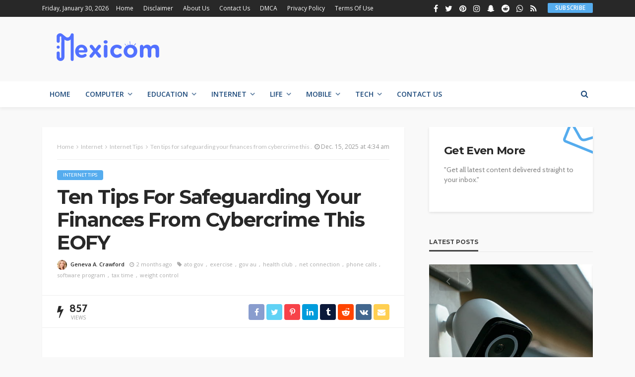

--- FILE ---
content_type: text/html; charset=UTF-8
request_url: https://mexicom.org/ten-tips-for-safeguarding-your-finances-from-cybercrime-this-eofy/
body_size: 34374
content:
<!DOCTYPE html><html lang="en-US" prefix="og: https://ogp.me/ns#"><head><meta charset="UTF-8"/><link rel="preconnect" href="https://fonts.gstatic.com/" crossorigin /><meta http-equiv="X-UA-Compatible" content="IE=edge"><meta name="viewport" content="width=device-width, initial-scale=1.0"><link rel="profile" href="https://gmpg.org/xfn/11"/><link rel="pingback" href="https://mexicom.org/xmlrpc.php"/> <script data-cfasync="false" data-no-defer="1" data-no-minify="1" data-no-optimize="1">var ewww_webp_supported=!1;function check_webp_feature(A,e){var w;e=void 0!==e?e:function(){},ewww_webp_supported?e(ewww_webp_supported):((w=new Image).onload=function(){ewww_webp_supported=0<w.width&&0<w.height,e&&e(ewww_webp_supported)},w.onerror=function(){e&&e(!1)},w.src="data:image/webp;base64,"+{alpha:"UklGRkoAAABXRUJQVlA4WAoAAAAQAAAAAAAAAAAAQUxQSAwAAAARBxAR/Q9ERP8DAABWUDggGAAAABQBAJ0BKgEAAQAAAP4AAA3AAP7mtQAAAA=="}[A])}check_webp_feature("alpha");</script><script data-cfasync="false" data-no-defer="1" data-no-minify="1" data-no-optimize="1">var Arrive=function(c,w){"use strict";if(c.MutationObserver&&"undefined"!=typeof HTMLElement){var r,a=0,u=(r=HTMLElement.prototype.matches||HTMLElement.prototype.webkitMatchesSelector||HTMLElement.prototype.mozMatchesSelector||HTMLElement.prototype.msMatchesSelector,{matchesSelector:function(e,t){return e instanceof HTMLElement&&r.call(e,t)},addMethod:function(e,t,r){var a=e[t];e[t]=function(){return r.length==arguments.length?r.apply(this,arguments):"function"==typeof a?a.apply(this,arguments):void 0}},callCallbacks:function(e,t){t&&t.options.onceOnly&&1==t.firedElems.length&&(e=[e[0]]);for(var r,a=0;r=e[a];a++)r&&r.callback&&r.callback.call(r.elem,r.elem);t&&t.options.onceOnly&&1==t.firedElems.length&&t.me.unbindEventWithSelectorAndCallback.call(t.target,t.selector,t.callback)},checkChildNodesRecursively:function(e,t,r,a){for(var i,n=0;i=e[n];n++)r(i,t,a)&&a.push({callback:t.callback,elem:i}),0<i.childNodes.length&&u.checkChildNodesRecursively(i.childNodes,t,r,a)},mergeArrays:function(e,t){var r,a={};for(r in e)e.hasOwnProperty(r)&&(a[r]=e[r]);for(r in t)t.hasOwnProperty(r)&&(a[r]=t[r]);return a},toElementsArray:function(e){return e=void 0!==e&&("number"!=typeof e.length||e===c)?[e]:e}}),e=(l.prototype.addEvent=function(e,t,r,a){a={target:e,selector:t,options:r,callback:a,firedElems:[]};return this._beforeAdding&&this._beforeAdding(a),this._eventsBucket.push(a),a},l.prototype.removeEvent=function(e){for(var t,r=this._eventsBucket.length-1;t=this._eventsBucket[r];r--)e(t)&&(this._beforeRemoving&&this._beforeRemoving(t),(t=this._eventsBucket.splice(r,1))&&t.length&&(t[0].callback=null))},l.prototype.beforeAdding=function(e){this._beforeAdding=e},l.prototype.beforeRemoving=function(e){this._beforeRemoving=e},l),t=function(i,n){var o=new e,l=this,s={fireOnAttributesModification:!1};return o.beforeAdding(function(t){var e=t.target;e!==c.document&&e!==c||(e=document.getElementsByTagName("html")[0]);var r=new MutationObserver(function(e){n.call(this,e,t)}),a=i(t.options);r.observe(e,a),t.observer=r,t.me=l}),o.beforeRemoving(function(e){e.observer.disconnect()}),this.bindEvent=function(e,t,r){t=u.mergeArrays(s,t);for(var a=u.toElementsArray(this),i=0;i<a.length;i++)o.addEvent(a[i],e,t,r)},this.unbindEvent=function(){var r=u.toElementsArray(this);o.removeEvent(function(e){for(var t=0;t<r.length;t++)if(this===w||e.target===r[t])return!0;return!1})},this.unbindEventWithSelectorOrCallback=function(r){var a=u.toElementsArray(this),i=r,e="function"==typeof r?function(e){for(var t=0;t<a.length;t++)if((this===w||e.target===a[t])&&e.callback===i)return!0;return!1}:function(e){for(var t=0;t<a.length;t++)if((this===w||e.target===a[t])&&e.selector===r)return!0;return!1};o.removeEvent(e)},this.unbindEventWithSelectorAndCallback=function(r,a){var i=u.toElementsArray(this);o.removeEvent(function(e){for(var t=0;t<i.length;t++)if((this===w||e.target===i[t])&&e.selector===r&&e.callback===a)return!0;return!1})},this},i=new function(){var s={fireOnAttributesModification:!1,onceOnly:!1,existing:!1};function n(e,t,r){return!(!u.matchesSelector(e,t.selector)||(e._id===w&&(e._id=a++),-1!=t.firedElems.indexOf(e._id)))&&(t.firedElems.push(e._id),!0)}var c=(i=new t(function(e){var t={attributes:!1,childList:!0,subtree:!0};return e.fireOnAttributesModification&&(t.attributes=!0),t},function(e,i){e.forEach(function(e){var t=e.addedNodes,r=e.target,a=[];null!==t&&0<t.length?u.checkChildNodesRecursively(t,i,n,a):"attributes"===e.type&&n(r,i)&&a.push({callback:i.callback,elem:r}),u.callCallbacks(a,i)})})).bindEvent;return i.bindEvent=function(e,t,r){t=void 0===r?(r=t,s):u.mergeArrays(s,t);var a=u.toElementsArray(this);if(t.existing){for(var i=[],n=0;n<a.length;n++)for(var o=a[n].querySelectorAll(e),l=0;l<o.length;l++)i.push({callback:r,elem:o[l]});if(t.onceOnly&&i.length)return r.call(i[0].elem,i[0].elem);setTimeout(u.callCallbacks,1,i)}c.call(this,e,t,r)},i},o=new function(){var a={};function i(e,t){return u.matchesSelector(e,t.selector)}var n=(o=new t(function(){return{childList:!0,subtree:!0}},function(e,r){e.forEach(function(e){var t=e.removedNodes,e=[];null!==t&&0<t.length&&u.checkChildNodesRecursively(t,r,i,e),u.callCallbacks(e,r)})})).bindEvent;return o.bindEvent=function(e,t,r){t=void 0===r?(r=t,a):u.mergeArrays(a,t),n.call(this,e,t,r)},o};d(HTMLElement.prototype),d(NodeList.prototype),d(HTMLCollection.prototype),d(HTMLDocument.prototype),d(Window.prototype);var n={};return s(i,n,"unbindAllArrive"),s(o,n,"unbindAllLeave"),n}function l(){this._eventsBucket=[],this._beforeAdding=null,this._beforeRemoving=null}function s(e,t,r){u.addMethod(t,r,e.unbindEvent),u.addMethod(t,r,e.unbindEventWithSelectorOrCallback),u.addMethod(t,r,e.unbindEventWithSelectorAndCallback)}function d(e){e.arrive=i.bindEvent,s(i,e,"unbindArrive"),e.leave=o.bindEvent,s(o,e,"unbindLeave")}}(window,void 0),ewww_webp_supported=!1;function check_webp_feature(e,t){var r;ewww_webp_supported?t(ewww_webp_supported):((r=new Image).onload=function(){ewww_webp_supported=0<r.width&&0<r.height,t(ewww_webp_supported)},r.onerror=function(){t(!1)},r.src="data:image/webp;base64,"+{alpha:"UklGRkoAAABXRUJQVlA4WAoAAAAQAAAAAAAAAAAAQUxQSAwAAAARBxAR/Q9ERP8DAABWUDggGAAAABQBAJ0BKgEAAQAAAP4AAA3AAP7mtQAAAA==",animation:"UklGRlIAAABXRUJQVlA4WAoAAAASAAAAAAAAAAAAQU5JTQYAAAD/////AABBTk1GJgAAAAAAAAAAAAAAAAAAAGQAAABWUDhMDQAAAC8AAAAQBxAREYiI/gcA"}[e])}function ewwwLoadImages(e){if(e){for(var t=document.querySelectorAll(".batch-image img, .image-wrapper a, .ngg-pro-masonry-item a, .ngg-galleria-offscreen-seo-wrapper a"),r=0,a=t.length;r<a;r++)ewwwAttr(t[r],"data-src",t[r].getAttribute("data-webp")),ewwwAttr(t[r],"data-thumbnail",t[r].getAttribute("data-webp-thumbnail"));for(var i=document.querySelectorAll("div.woocommerce-product-gallery__image"),r=0,a=i.length;r<a;r++)ewwwAttr(i[r],"data-thumb",i[r].getAttribute("data-webp-thumb"))}for(var n=document.querySelectorAll("video"),r=0,a=n.length;r<a;r++)ewwwAttr(n[r],"poster",e?n[r].getAttribute("data-poster-webp"):n[r].getAttribute("data-poster-image"));for(var o,l=document.querySelectorAll("img.ewww_webp_lazy_load"),r=0,a=l.length;r<a;r++)e&&(ewwwAttr(l[r],"data-lazy-srcset",l[r].getAttribute("data-lazy-srcset-webp")),ewwwAttr(l[r],"data-srcset",l[r].getAttribute("data-srcset-webp")),ewwwAttr(l[r],"data-lazy-src",l[r].getAttribute("data-lazy-src-webp")),ewwwAttr(l[r],"data-src",l[r].getAttribute("data-src-webp")),ewwwAttr(l[r],"data-orig-file",l[r].getAttribute("data-webp-orig-file")),ewwwAttr(l[r],"data-medium-file",l[r].getAttribute("data-webp-medium-file")),ewwwAttr(l[r],"data-large-file",l[r].getAttribute("data-webp-large-file")),null!=(o=l[r].getAttribute("srcset"))&&!1!==o&&o.includes("R0lGOD")&&ewwwAttr(l[r],"src",l[r].getAttribute("data-lazy-src-webp"))),l[r].className=l[r].className.replace(/\bewww_webp_lazy_load\b/,"");for(var s=document.querySelectorAll(".ewww_webp"),r=0,a=s.length;r<a;r++)e?(ewwwAttr(s[r],"srcset",s[r].getAttribute("data-srcset-webp")),ewwwAttr(s[r],"src",s[r].getAttribute("data-src-webp")),ewwwAttr(s[r],"data-orig-file",s[r].getAttribute("data-webp-orig-file")),ewwwAttr(s[r],"data-medium-file",s[r].getAttribute("data-webp-medium-file")),ewwwAttr(s[r],"data-large-file",s[r].getAttribute("data-webp-large-file")),ewwwAttr(s[r],"data-large_image",s[r].getAttribute("data-webp-large_image")),ewwwAttr(s[r],"data-src",s[r].getAttribute("data-webp-src"))):(ewwwAttr(s[r],"srcset",s[r].getAttribute("data-srcset-img")),ewwwAttr(s[r],"src",s[r].getAttribute("data-src-img"))),s[r].className=s[r].className.replace(/\bewww_webp\b/,"ewww_webp_loaded");window.jQuery&&jQuery.fn.isotope&&jQuery.fn.imagesLoaded&&(jQuery(".fusion-posts-container-infinite").imagesLoaded(function(){jQuery(".fusion-posts-container-infinite").hasClass("isotope")&&jQuery(".fusion-posts-container-infinite").isotope()}),jQuery(".fusion-portfolio:not(.fusion-recent-works) .fusion-portfolio-wrapper").imagesLoaded(function(){jQuery(".fusion-portfolio:not(.fusion-recent-works) .fusion-portfolio-wrapper").isotope()}))}function ewwwWebPInit(e){ewwwLoadImages(e),ewwwNggLoadGalleries(e),document.arrive(".ewww_webp",function(){ewwwLoadImages(e)}),document.arrive(".ewww_webp_lazy_load",function(){ewwwLoadImages(e)}),document.arrive("videos",function(){ewwwLoadImages(e)}),"loading"==document.readyState?document.addEventListener("DOMContentLoaded",ewwwJSONParserInit):("undefined"!=typeof galleries&&ewwwNggParseGalleries(e),ewwwWooParseVariations(e))}function ewwwAttr(e,t,r){null!=r&&!1!==r&&e.setAttribute(t,r)}function ewwwJSONParserInit(){"undefined"!=typeof galleries&&check_webp_feature("alpha",ewwwNggParseGalleries),check_webp_feature("alpha",ewwwWooParseVariations)}function ewwwWooParseVariations(e){if(e)for(var t=document.querySelectorAll("form.variations_form"),r=0,a=t.length;r<a;r++){var i=t[r].getAttribute("data-product_variations"),n=!1;try{for(var o in i=JSON.parse(i))void 0!==i[o]&&void 0!==i[o].image&&(void 0!==i[o].image.src_webp&&(i[o].image.src=i[o].image.src_webp,n=!0),void 0!==i[o].image.srcset_webp&&(i[o].image.srcset=i[o].image.srcset_webp,n=!0),void 0!==i[o].image.full_src_webp&&(i[o].image.full_src=i[o].image.full_src_webp,n=!0),void 0!==i[o].image.gallery_thumbnail_src_webp&&(i[o].image.gallery_thumbnail_src=i[o].image.gallery_thumbnail_src_webp,n=!0),void 0!==i[o].image.thumb_src_webp&&(i[o].image.thumb_src=i[o].image.thumb_src_webp,n=!0));n&&ewwwAttr(t[r],"data-product_variations",JSON.stringify(i))}catch(e){}}}function ewwwNggParseGalleries(e){if(e)for(var t in galleries){var r=galleries[t];galleries[t].images_list=ewwwNggParseImageList(r.images_list)}}function ewwwNggLoadGalleries(e){e&&document.addEventListener("ngg.galleria.themeadded",function(e,t){window.ngg_galleria._create_backup=window.ngg_galleria.create,window.ngg_galleria.create=function(e,t){var r=$(e).data("id");return galleries["gallery_"+r].images_list=ewwwNggParseImageList(galleries["gallery_"+r].images_list),window.ngg_galleria._create_backup(e,t)}})}function ewwwNggParseImageList(e){for(var t in e){var r=e[t];if(void 0!==r["image-webp"]&&(e[t].image=r["image-webp"],delete e[t]["image-webp"]),void 0!==r["thumb-webp"]&&(e[t].thumb=r["thumb-webp"],delete e[t]["thumb-webp"]),void 0!==r.full_image_webp&&(e[t].full_image=r.full_image_webp,delete e[t].full_image_webp),void 0!==r.srcsets)for(var a in r.srcsets)nggSrcset=r.srcsets[a],void 0!==r.srcsets[a+"-webp"]&&(e[t].srcsets[a]=r.srcsets[a+"-webp"],delete e[t].srcsets[a+"-webp"]);if(void 0!==r.full_srcsets)for(var i in r.full_srcsets)nggFSrcset=r.full_srcsets[i],void 0!==r.full_srcsets[i+"-webp"]&&(e[t].full_srcsets[i]=r.full_srcsets[i+"-webp"],delete e[t].full_srcsets[i+"-webp"])}return e}check_webp_feature("alpha",ewwwWebPInit);</script><script type="application/javascript">var bingo_ruby_ajax_url = "https://mexicom.org/wp-admin/admin-ajax.php"</script> <title>Ten tips for safeguarding your finances from cybercrime this EOFY - Mexicom</title><meta name="description" content="Sure, protecting your financial information from cybercrime is crucial to safeguarding your finances. Here are ten tips to help you do just that, especially as we approach the end of the financial year. It&#039;s important to remain vigilant and take steps to keep your sensitive information secure."/><meta name="robots" content="follow, index, max-snippet:-1, max-video-preview:-1, max-image-preview:large"/><link rel="canonical" href="https://mexicom.org/ten-tips-for-safeguarding-your-finances-from-cybercrime-this-eofy/" /><meta property="og:locale" content="en_US" /><meta property="og:type" content="article" /><meta property="og:title" content="Ten tips for safeguarding your finances from cybercrime this EOFY - Mexicom" /><meta property="og:description" content="Sure, protecting your financial information from cybercrime is crucial to safeguarding your finances. Here are ten tips to help you do just that, especially as we approach the end of the financial year. It&#039;s important to remain vigilant and take steps to keep your sensitive information secure." /><meta property="og:url" content="https://mexicom.org/ten-tips-for-safeguarding-your-finances-from-cybercrime-this-eofy/" /><meta property="og:site_name" content="Mexicom" /><meta property="article:tag" content="ato gov" /><meta property="article:tag" content="exercise" /><meta property="article:tag" content="gov au" /><meta property="article:tag" content="health club" /><meta property="article:tag" content="net connection" /><meta property="article:tag" content="phone calls" /><meta property="article:tag" content="software program" /><meta property="article:tag" content="tax time" /><meta property="article:tag" content="weight control" /><meta property="article:section" content="Internet Tips" /><meta property="og:image" content="https://aws.wideinfo.org/mexicom.org/wp-content/uploads/2018/06/11112008/iStock-1096860416.jpg" /><meta property="og:image:secure_url" content="https://aws.wideinfo.org/mexicom.org/wp-content/uploads/2018/06/11112008/iStock-1096860416.jpg" /><meta property="og:image:width" content="1254" /><meta property="og:image:height" content="837" /><meta property="og:image:alt" content="Ten tips for safeguarding your finances from cybercrime this EOFY" /><meta property="og:image:type" content="image/jpeg" /><meta property="article:published_time" content="2025-12-15T04:34:05+00:00" /><meta name="twitter:card" content="summary_large_image" /><meta name="twitter:title" content="Ten tips for safeguarding your finances from cybercrime this EOFY - Mexicom" /><meta name="twitter:description" content="Sure, protecting your financial information from cybercrime is crucial to safeguarding your finances. Here are ten tips to help you do just that, especially as we approach the end of the financial year. It&#039;s important to remain vigilant and take steps to keep your sensitive information secure." /><meta name="twitter:image" content="https://aws.wideinfo.org/mexicom.org/wp-content/uploads/2018/06/11112008/iStock-1096860416.jpg" /><meta name="twitter:label1" content="Written by" /><meta name="twitter:data1" content="Geneva A. Crawford" /><meta name="twitter:label2" content="Time to read" /><meta name="twitter:data2" content="6 minutes" /> <script type="application/ld+json" class="rank-math-schema">{"@context":"https://schema.org","@graph":[{"@type":["Person","Organization"],"@id":"https://mexicom.org/#person","name":"Mexicom"},{"@type":"WebSite","@id":"https://mexicom.org/#website","url":"https://mexicom.org","name":"Mexicom","publisher":{"@id":"https://mexicom.org/#person"},"inLanguage":"en-US"},{"@type":"ImageObject","@id":"https://aws.wideinfo.org/mexicom.org/wp-content/uploads/2018/06/11112008/iStock-1096860416.jpg","url":"https://aws.wideinfo.org/mexicom.org/wp-content/uploads/2018/06/11112008/iStock-1096860416.jpg","width":"1254","height":"837","inLanguage":"en-US"},{"@type":"WebPage","@id":"https://mexicom.org/ten-tips-for-safeguarding-your-finances-from-cybercrime-this-eofy/#webpage","url":"https://mexicom.org/ten-tips-for-safeguarding-your-finances-from-cybercrime-this-eofy/","name":"Ten tips for safeguarding your finances from cybercrime this EOFY - Mexicom","datePublished":"2025-12-15T04:34:05+00:00","dateModified":"2025-12-15T04:34:05+00:00","isPartOf":{"@id":"https://mexicom.org/#website"},"primaryImageOfPage":{"@id":"https://aws.wideinfo.org/mexicom.org/wp-content/uploads/2018/06/11112008/iStock-1096860416.jpg"},"inLanguage":"en-US"},{"@type":"Person","@id":"https://mexicom.org/author/btcnkrbr9v5j/","name":"Geneva A. Crawford","url":"https://mexicom.org/author/btcnkrbr9v5j/","image":{"@type":"ImageObject","@id":"https://mexicom.org/wp-content/litespeed/avatar/a5862dfecc725b482099e29ed6070a7f.jpg?ver=1769420810","url":"https://mexicom.org/wp-content/litespeed/avatar/a5862dfecc725b482099e29ed6070a7f.jpg?ver=1769420810","caption":"Geneva A. Crawford","inLanguage":"en-US"}},{"@type":"BlogPosting","headline":"Ten tips for safeguarding your finances from cybercrime this EOFY - Mexicom","datePublished":"2025-12-15T04:34:05+00:00","dateModified":"2025-12-15T04:34:05+00:00","articleSection":"Internet Tips","author":{"@id":"https://mexicom.org/author/btcnkrbr9v5j/","name":"Geneva A. Crawford"},"publisher":{"@id":"https://mexicom.org/#person"},"description":"Sure, protecting your financial information from cybercrime is crucial to safeguarding your finances. Here are ten tips to help you do just that, especially as we approach the end of the financial year. It&#039;s important to remain vigilant and take steps to keep your sensitive information secure.","name":"Ten tips for safeguarding your finances from cybercrime this EOFY - Mexicom","@id":"https://mexicom.org/ten-tips-for-safeguarding-your-finances-from-cybercrime-this-eofy/#richSnippet","isPartOf":{"@id":"https://mexicom.org/ten-tips-for-safeguarding-your-finances-from-cybercrime-this-eofy/#webpage"},"image":{"@id":"https://aws.wideinfo.org/mexicom.org/wp-content/uploads/2018/06/11112008/iStock-1096860416.jpg"},"inLanguage":"en-US","mainEntityOfPage":{"@id":"https://mexicom.org/ten-tips-for-safeguarding-your-finances-from-cybercrime-this-eofy/#webpage"}}]}</script> <link rel='dns-prefetch' href='//fonts.googleapis.com' /><link rel="alternate" type="application/rss+xml" title="Mexicom &raquo; Feed" href="https://mexicom.org/feed/" /><link rel="alternate" title="oEmbed (JSON)" type="application/json+oembed" href="https://mexicom.org/wp-json/oembed/1.0/embed?url=https%3A%2F%2Fmexicom.org%2Ften-tips-for-safeguarding-your-finances-from-cybercrime-this-eofy%2F" /><link rel="alternate" title="oEmbed (XML)" type="text/xml+oembed" href="https://mexicom.org/wp-json/oembed/1.0/embed?url=https%3A%2F%2Fmexicom.org%2Ften-tips-for-safeguarding-your-finances-from-cybercrime-this-eofy%2F&#038;format=xml" /><style id='wp-img-auto-sizes-contain-inline-css' type='text/css'>img:is([sizes=auto i],[sizes^="auto," i]){contain-intrinsic-size:3000px 1500px}
/*# sourceURL=wp-img-auto-sizes-contain-inline-css */</style><style id="litespeed-ccss">ul{box-sizing:border-box}:root{--wp--preset--font-size--normal:16px;--wp--preset--font-size--huge:42px}:root{--wp--preset--aspect-ratio--square:1;--wp--preset--aspect-ratio--4-3:4/3;--wp--preset--aspect-ratio--3-4:3/4;--wp--preset--aspect-ratio--3-2:3/2;--wp--preset--aspect-ratio--2-3:2/3;--wp--preset--aspect-ratio--16-9:16/9;--wp--preset--aspect-ratio--9-16:9/16;--wp--preset--color--black:#000000;--wp--preset--color--cyan-bluish-gray:#abb8c3;--wp--preset--color--white:#ffffff;--wp--preset--color--pale-pink:#f78da7;--wp--preset--color--vivid-red:#cf2e2e;--wp--preset--color--luminous-vivid-orange:#ff6900;--wp--preset--color--luminous-vivid-amber:#fcb900;--wp--preset--color--light-green-cyan:#7bdcb5;--wp--preset--color--vivid-green-cyan:#00d084;--wp--preset--color--pale-cyan-blue:#8ed1fc;--wp--preset--color--vivid-cyan-blue:#0693e3;--wp--preset--color--vivid-purple:#9b51e0;--wp--preset--gradient--vivid-cyan-blue-to-vivid-purple:linear-gradient(135deg,rgba(6,147,227,1) 0%,rgb(155,81,224) 100%);--wp--preset--gradient--light-green-cyan-to-vivid-green-cyan:linear-gradient(135deg,rgb(122,220,180) 0%,rgb(0,208,130) 100%);--wp--preset--gradient--luminous-vivid-amber-to-luminous-vivid-orange:linear-gradient(135deg,rgba(252,185,0,1) 0%,rgba(255,105,0,1) 100%);--wp--preset--gradient--luminous-vivid-orange-to-vivid-red:linear-gradient(135deg,rgba(255,105,0,1) 0%,rgb(207,46,46) 100%);--wp--preset--gradient--very-light-gray-to-cyan-bluish-gray:linear-gradient(135deg,rgb(238,238,238) 0%,rgb(169,184,195) 100%);--wp--preset--gradient--cool-to-warm-spectrum:linear-gradient(135deg,rgb(74,234,220) 0%,rgb(151,120,209) 20%,rgb(207,42,186) 40%,rgb(238,44,130) 60%,rgb(251,105,98) 80%,rgb(254,248,76) 100%);--wp--preset--gradient--blush-light-purple:linear-gradient(135deg,rgb(255,206,236) 0%,rgb(152,150,240) 100%);--wp--preset--gradient--blush-bordeaux:linear-gradient(135deg,rgb(254,205,165) 0%,rgb(254,45,45) 50%,rgb(107,0,62) 100%);--wp--preset--gradient--luminous-dusk:linear-gradient(135deg,rgb(255,203,112) 0%,rgb(199,81,192) 50%,rgb(65,88,208) 100%);--wp--preset--gradient--pale-ocean:linear-gradient(135deg,rgb(255,245,203) 0%,rgb(182,227,212) 50%,rgb(51,167,181) 100%);--wp--preset--gradient--electric-grass:linear-gradient(135deg,rgb(202,248,128) 0%,rgb(113,206,126) 100%);--wp--preset--gradient--midnight:linear-gradient(135deg,rgb(2,3,129) 0%,rgb(40,116,252) 100%);--wp--preset--font-size--small:13px;--wp--preset--font-size--medium:20px;--wp--preset--font-size--large:36px;--wp--preset--font-size--x-large:42px;--wp--preset--spacing--20:0.44rem;--wp--preset--spacing--30:0.67rem;--wp--preset--spacing--40:1rem;--wp--preset--spacing--50:1.5rem;--wp--preset--spacing--60:2.25rem;--wp--preset--spacing--70:3.38rem;--wp--preset--spacing--80:5.06rem;--wp--preset--shadow--natural:6px 6px 9px rgba(0, 0, 0, 0.2);--wp--preset--shadow--deep:12px 12px 50px rgba(0, 0, 0, 0.4);--wp--preset--shadow--sharp:6px 6px 0px rgba(0, 0, 0, 0.2);--wp--preset--shadow--outlined:6px 6px 0px -3px rgba(255, 255, 255, 1), 6px 6px rgba(0, 0, 0, 1);--wp--preset--shadow--crisp:6px 6px 0px rgba(0, 0, 0, 1)}html,body,div,span,h2,h3,p,a,ul,li,fieldset,form,label{border:0;font-family:inherit;font-size:100%;font-style:inherit;font-weight:inherit;margin:0;outline:0;padding:0;vertical-align:baseline}html{font-size:62.5%;overflow-y:scroll;text-size-adjust:100%;-webkit-text-size-adjust:100%;-ms-text-size-adjust:100%}*{-webkit-box-sizing:border-box;-moz-box-sizing:border-box;box-sizing:border-box}*:before,*:after{-webkit-box-sizing:border-box;-moz-box-sizing:border-box;box-sizing:border-box}article,aside,header,nav,section{display:block}ul{list-style:none}img{border:0}button,input{color:inherit;font:inherit;margin:0}button{overflow:visible}button{text-transform:none}button,input[type="submit"]{-webkit-appearance:button}button::-moz-focus-inner,input::-moz-focus-inner{border:0;padding:0}input{line-height:normal}input,button{font-family:inherit;font-size:inherit;line-height:inherit}img{vertical-align:middle}.row{margin-left:0;margin-right:0}.col-sm-4,.col-sm-8,.col-xs-12{position:relative;min-height:1px;padding-left:0;padding-right:0}.col-xs-12{float:left}.col-xs-12{width:100%}@media (min-width:768px){.col-sm-4,.col-sm-8{float:left}.col-sm-8{width:66.66666667%}.col-sm-4{width:33.33333333%}}.clearfix:before,.clearfix:after,.row:before,.row:after{content:" ";display:table}.clearfix:after,.row:after{clear:both}.hidden{display:none!important;visibility:hidden!important}@-ms-viewport{width:device-width}.fa{display:inline-block;font:normal normal normal 14px/1 FontAwesome;font-size:inherit;text-rendering:auto;-webkit-font-smoothing:antialiased;-moz-osx-font-smoothing:grayscale}.fa-search:before{content:""}.fa-envelope-o:before{content:""}.fa-clock-o:before{content:""}.fa-twitter:before{content:""}.fa-facebook:before{content:""}.fa-rss:before{content:""}.fa-pinterest:before{content:""}.fa-angle-right:before{content:""}.fa-instagram:before{content:""}.fa-reddit:before{content:""}.fa-whatsapp:before{content:""}.fa-snapchat-ghost:before{content:""}.mfp-hide{display:none!important}button::-moz-focus-inner{padding:0;border:0}.mfp-close{width:40px;height:40px;line-height:40px;position:absolute;right:0;top:0;text-decoration:none;text-align:center;opacity:.65;padding:0;color:#fff;font-style:normal;font-size:34px;font-family:Arial,Baskerville,monospace}body{display:block;background:#f9f9f9;color:#282828}body,p{font-size:15px;font-family:"Lato",sans-serif;line-height:1.7}h2,h3,.post-title{color:#282828;font-family:"Montserrat",sans-serif}a{outline:none;color:inherit;text-decoration:none;line-height:inherit}li{list-style:none}img{max-width:100%;height:auto;vertical-align:middle}input{outline:none!important}input:-webkit-autofill{background-color:transparent!important;-webkit-box-shadow:0 0 0 1000px #fff inset}button{display:inline-block;padding:7px 15px;outline:none!important;border:1px solid #eee;background:none;-webkit-box-shadow:none;box-shadow:none;text-transform:uppercase;letter-spacing:1px;font-size:13px;line-height:1}input[type="text"],input[type="email"]{display:block;padding:10px 20px;width:100%;outline:0;outline:none!important;border:1px solid #eee;box-shadow:none;vertical-align:middle;text-align:left;font-weight:400;font-size:14px;line-height:1.3}.is-hidden{display:none!important}.is-absolute{position:absolute!important;z-index:10}.ruby-container{display:block;margin-right:auto;margin-left:auto;padding:0;max-width:1140px}.container-inner{display:block;margin-right:15px;margin-left:15px}.site-outer,.site-wrap,.site-inner{display:block}.site-inner{position:relative;right:0;margin:0 auto;padding:0}.slider-init{overflow:hidden;opacity:0}.ruby-mini-slider.slider-init{height:370px}.topbar-wrap{position:relative;z-index:999;background-color:#282828;font-size:13px;font-family:"Lato",sans-serif;line-height:34px}.topbar-left{float:left}.topbar-left>*{display:inline-block;margin-right:15px}.topbar-left>*:last-child{margin-right:0}.topbar-right{float:right}.topbar-right>*{float:left;margin-left:15px}.topbar-right>*:first-child{margin-left:0}.topbar-social a{display:block;float:left;padding:0 7px;vertical-align:middle;font-size:16px}.topbar-menu-inner>li{position:relative;display:inline-block}.topbar-menu-inner>li>a{display:block;padding:0 10px}.topbar-menu-inner>li:first-child>a{padding-left:0}.topbar-menu-inner a{white-space:nowrap}.ruby-subscribe-form-inner.subscribe-wrap{position:relative;margin-right:auto;margin-left:auto;padding:50px 0 0 0;max-width:500px;background-color:#fff;background-position:center center;background-size:cover!important;background-repeat:no-repeat;-webkit-background-size:cover!important;-webkit-backface-visibility:hidden;backface-visibility:hidden}.topbar-subscribe-button a{display:block;text-transform:uppercase;letter-spacing:.02em;font-size:12px;line-height:30px}.topbar-subscribe-button a span{display:inline-block;padding:0 15px;height:20px;-webkit-border-radius:2px;-moz-border-radius:2px;border-radius:2px;background-color:#55acee;color:#fff;vertical-align:middle;font-weight:600;font-size:12px;line-height:20px}.ruby-subscribe-form-inner p{color:#999}.subscribe-header{position:absolute;top:0;left:0;padding:0 30px;width:100%;height:50px;border-bottom:1px solid rgb(28 28 28/.07);line-height:50px}.is-light-text .subscribe-header{border-color:rgb(255 255 255/.07)}.subscribe-body{padding:15px 30px 30px 30px}.subscribe-social-wrap{display:block;overflow:hidden;margin-top:15px}.subscribe-social-wrap>*{display:block;float:left;margin:2px}.subscribe-social-wrap a>*{display:block;width:26px;vertical-align:middle;text-align:center;font-size:16px;line-height:26px;-webkit-backface-visibility:hidden;backface-visibility:hidden}.is-light-text .subscribe-social-wrap a>*{border-color:rgb(255 255 255/.3)}.ruby-subscribe-form-inner .mfp-close{right:0;width:50px;height:50px;border-left:1px solid rgb(28 28 28/.07);color:#282828;opacity:.7}.ruby-subscribe-form-inner .mfp-close:before{position:absolute;top:50%;left:50%;display:block;margin-top:-1px;margin-left:-10px;width:20px;height:2px;background-color:#1d4a7b;content:"";-webkit-transform:rotate(-45deg);-moz-transform:rotate(-45deg);-ms-transform:rotate(-45deg);-o-transform:rotate(-45deg);transform:rotate(-45deg)}.ruby-subscribe-form-inner .mfp-close:after{position:absolute;top:50%;left:50%;display:block;margin-top:-1px;margin-left:-10px;width:20px;height:2px;background-color:#1d4a7b;content:"";-webkit-transform:rotate(45deg);-moz-transform:rotate(45deg);-ms-transform:rotate(45deg);-o-transform:rotate(45deg);transform:rotate(45deg)}.is-light-text .mfp-close:before,.is-light-text .mfp-close:after{background-color:#fff}.navbar-left>*{float:left;margin-right:15px}.navbar-left>*:last-child{margin-right:0}.banner-inner{display:-webkit-flex;display:flex}.header-inner .logo-wrap{margin:20px 0;max-width:360px}.header-wrap .logo-inner img{display:block;margin:auto;max-height:90px;width:auto}.header-style-1 .header-inner .logo-wrap{min-height:90px;text-align:left}.logo-mobile-wrap{display:none}.logo-mobile-inner{text-align:center}.logo-mobile-inner a img{margin:auto;max-width:280px;max-height:44px;width:auto}.off-canvas-btn{position:relative;display:block;float:left;overflow:hidden;width:24px;height:52px;z-index:9}.off-canvas-btn .ruby-trigger{position:absolute;top:50%;left:0;display:block;margin-top:-26px;width:24px;height:52px}.ruby-trigger .icon-wrap{position:absolute;top:50%;left:0;display:block;margin-top:-1px;width:24px;height:2px;background-color:#1d4a7b;font-size:0;-webkit-touch-callout:none}.ruby-trigger .icon-wrap:before,.ruby-trigger .icon-wrap:after{position:absolute;left:0;width:100%;height:100%;background-color:#1d4a7b;content:""}.ruby-trigger .icon-wrap:before{-webkit-transform:translateY(-300%);transform:translateY(-300%)}.ruby-trigger .icon-wrap:after{-webkit-transform:translateY(300%);transform:translateY(300%)}.off-canvas-wrap{position:fixed;top:0;bottom:0;left:0;z-index:10001;visibility:hidden;overflow-x:hidden;overflow-y:auto;width:300px;background-color:#282828;-webkit-transform:translate3d(-100%,0,0);-moz-transform:translate3d(-100%,0,0);-o-transform:translate3d(-100%,0,0);transform:translate3d(-100%,0,0);-webkit-backface-visibility:hidden;-moz-backface-visibility:hidden;-ms-backface-visibility:hidden;backface-visibility:hidden;-webkit-perspective:1000;-moz-perspective:1000;-ms-perspective:1000;perspective:1000}.off-canvas-inner{position:relative;display:block;padding:60px 30px}.canvas-sidebar-inner .widget{margin-bottom:30px;padding-bottom:30px;border-bottom:2px solid rgb(0 0 0/.1)}.canvas-sidebar-inner .widget:last-child{margin-bottom:0;border:none}.canvas-sidebar-inner .widget-title.block-title{display:block;margin-bottom:20px}.off-canvas-wrap.is-dark-text{background-color:#fff}.main-site-mask{position:fixed;top:0;left:0;z-index:1000;display:block;visibility:hidden;width:100%;height:100%;background:#fff0;backface-visibility:hidden;-webkit-backface-visibility:hidden}.off-canvas-wrap::-webkit-scrollbar{width:6px;background:#eee}.off-canvas-wrap::-webkit-scrollbar-corner{display:block;border-radius:4px;background-color:#55acee}.off-canvas-wrap::-webkit-scrollbar-thumb{border-radius:4px;background-color:#55acee}#ruby-off-canvas-close-btn{position:absolute;top:20px;right:10px;display:block;width:40px;height:40px;color:#fff;text-align:center;line-height:40px;opacity:.5}.off-canvas-wrap.is-dark-text #ruby-off-canvas-close-btn{color:#282828}.off-canvas-social-wrap{display:block;padding-top:30px;border-top:3px solid rgb(28 28 28/.07);text-align:center}.off-canvas-widget-section-wrap{margin-top:30px;padding-top:30px;border-top:3px solid rgb(28 28 28/.07)}.off-canvas-social-wrap a{display:inline-block;padding:0 7px;color:#fff;font-size:18px;line-height:30px}.off-canvas-wrap.is-dark-text .off-canvas-social-wrap a{color:#282828}.is-dark-text .ruby-close-btn:before,.is-dark-text .ruby-close-btn:after{background-color:#282828}.off-canvas-nav-wrap{display:block;margin-top:0;margin-bottom:30px}.off-canvas-nav-wrap a{position:relative;display:block;width:100%;border-top:1px solid rgb(255 255 255/.05);line-height:42px}.no-menu p{display:block;padding:15px 0;color:#999;letter-spacing:0;font-weight:400;font-size:14px;line-height:1.4}.no-menu a{display:inline-block;width:auto;border:none;text-decoration:underline}.is-dark-text .off-canvas-nav-wrap a{border-color:#f8f8f8}.navbar-outer{position:relative;z-index:998;display:block}.navbar-wrap{right:auto;left:auto;display:block;background-color:#fff;-webkit-box-shadow:0 4px 6px 0 rgb(28 28 28/.05);-moz-box-shadow:0 4px 6px 0 rgb(28 28 28/.05);box-shadow:0 4px 6px 0 rgb(28 28 28/.05);backface-visibility:hidden;-webkit-backface-visibility:hidden}.main-menu-inner{text-transform:uppercase;font-weight:700;font-size:15px;font-family:"Lato",sans-serif}.main-menu-inner>li{position:relative;display:inline-block}.main-menu-inner>li>a{position:relative;display:block;padding:0 15px;white-space:nowrap;line-height:52px}.main-menu-inner .sub-menu.is-sub-default .sub-menu{top:0;left:100%;-webkit-transform:scaleY(0);-moz-transform:scaleY(0);-ms-transform:scaleY(0);-o-transform:scaleY(0);transform:scaleY(0);-webkit-transform-origin:100% 0%;-ms-transform-origin:100% 0%;transform-origin:100% 0%;backface-visibility:hidden;-webkit-backface-visibility:hidden}.sub-menu li{position:relative;display:block}.main-menu-inner .sub-menu:not(.mega-menu-wrap) a{display:block;padding:10px 20px 10px 15px;width:100%;white-space:nowrap;line-height:1}.main-menu-inner .sub-menu:not(.mega-menu-wrap) li:last-child a,.main-menu-inner .sub-menu.is-sub-default .sub-menu li:last-child a{border-bottom:none}.main-menu-inner>li.menu-item-has-children>a:after{display:inline-block;margin-left:7px;content:"";font-size:15px;font-family:FontAwesome;opacity:.7}.navbar-inner .menu-item-has-children>.sub-menu:not(.mega-col-menu) li.menu-item-has-children>a:after{position:absolute;top:50%;right:15px;display:block;margin-top:-10px;height:20px;content:"";font-family:FontAwesome;line-height:20px}.main-menu-inner>li.menu-item-has-children>a:before{position:absolute;bottom:0;left:20px;z-index:200;border-right:5px solid #fff0;border-bottom:6px solid #fff0;border-left:5px solid #fff0;content:""}.main-menu-inner .sub-menu{position:absolute;top:-99999px;right:auto;left:auto;z-index:9999;display:block;visibility:hidden;padding:5px 0;min-width:180px;background-color:#1d4a7b;-webkit-box-shadow:1px 1px 7px rgb(0 0 0/.1);box-shadow:1px 1px 7px rgb(0 0 0/.1);color:#fff;text-transform:capitalize;font-weight:400;font-size:14px;opacity:0}.main-menu-inner>li>.sub-menu{text-align:left;-webkit-transform:scaleY(0);-moz-transform:scaleY(0);-ms-transform:scaleY(0);-o-transform:scaleY(0);transform:scaleY(0);-webkit-transform-origin:100% 0%;-ms-transform-origin:100% 0%;transform-origin:100% 0%;backface-visibility:hidden;-webkit-backface-visibility:hidden}.navbar-inner{position:relative;display:block;min-height:52px;color:#1d4a7b}.navbar-left{display:block}.navbar-right{position:absolute;top:0;right:0;bottom:auto;left:auto;display:block;font-size:18px;line-height:52px}.navbar-right>*{display:block;float:left;line-height:inherit}.navbar-search a{display:block;width:34px;height:100%;text-align:center;font-size:16px}.navbar-right>.navbar-search{float:right}.header-search-popup{position:absolute;top:0;right:0;bottom:0;left:0;z-index:999;display:none;width:100%;background-color:#fff;color:#282828}.ruby-close-search{position:absolute;top:10px;right:15px;z-index:9;width:34px;height:34px;-webkit-border-radius:50%;-moz-border-radius:50%;border-radius:50%;text-align:center;line-height:34px;opacity:.5}.ruby-close-search i:before,.ruby-close-search i:after{background-color:#282828}.header-search-popup-wrap{position:relative}.ruby-close-btn{position:relative;display:block;width:100%;height:100%}.ruby-close-btn:before{position:absolute;top:50%;left:50%;display:block;margin-top:-2px;margin-left:-10px;width:20px;height:2px;background-color:#fff;content:"";-webkit-transform:rotate(-45deg);-moz-transform:rotate(-45deg);-ms-transform:rotate(-45deg);-o-transform:rotate(-45deg);transform:rotate(-45deg)}.ruby-close-btn:after{position:absolute;top:50%;left:50%;display:block;margin-top:-2px;margin-left:-10px;width:20px;height:2px;background-color:#fff;content:"";-webkit-transform:rotate(45deg);-moz-transform:rotate(45deg);-ms-transform:rotate(45deg);-o-transform:rotate(45deg);transform:rotate(45deg)}.header-search-popup-inner{display:block;overflow:hidden;margin-right:auto;margin-left:auto;padding:0 15px}.header-search-popup .search-form{position:relative;display:inline-block;width:100%;text-align:center}.header-search-popup .search-form fieldset{position:relative;margin:0 auto;margin-right:42px}.header-search-popup #ruby-search-input{display:block;padding:0 52px 0 0;width:100%;border:none;white-space:nowrap;font-size:16px;line-height:52px}.header-search-popup .btn{position:absolute;top:0;right:0;z-index:999;display:block;padding:0;width:52px;outline:none!important;border:none;background:none;-webkit-box-shadow:none;box-shadow:none;font-size:16px;line-height:52px;opacity:.5}.header-search-popup .btn i{line-height:inherit}.header-search-result{position:relative;display:block;padding:0;min-height:100px;width:auto;text-align:left}.header-search-popup .ruby-close-btn{-webkit-border-radius:4px;border-radius:4px;background-color:#f9f9f9}.post-title{display:block;color:#282828;font-weight:700;line-height:0}.post-title>*{display:block;margin:0;padding:0;color:inherit;text-transform:inherit;letter-spacing:inherit;font-weight:inherit;font-family:inherit;line-height:1.3}.post-title.is-size-1{letter-spacing:-.04em;font-size:36px}.post-title.is-size-1>*{line-height:1.15}.post-title.is-size-3{letter-spacing:-.04em;font-size:21px}.post-title.is-size-3>*{line-height:1.26}.ruby-error{padding:30px 0;color:#fd5252;text-align:center}.no-menu.ruby-error{padding:0}.post-wrap{position:relative;display:block;overflow:hidden;margin-right:15px;margin-bottom:30px;margin-left:15px;background-color:#fff;-webkit-box-shadow:0 2px 5px 0 rgb(0 0 0/.1);box-shadow:0 2px 5px 0 rgb(0 0 0/.1)}.is-light-text,.is-light-text>*,.is-light-text .cat-info-el{color:#fff}.is-light-text .post-title{color:#fff!important}.is-header-overlay.is-light-text .post-title{text-shadow:1px 1px 2px rgb(28 28 28/.1)}.post-thumb-outer{position:relative;display:block}.post-thumb-outer .is-image img:after{position:absolute;top:0;left:0;z-index:2;visibility:hidden;width:100%;height:100%;background:rgb(28 28 28/.7);content:"";opacity:0}.post-thumb-overlay{position:absolute;top:45%;right:0;bottom:0;left:0;z-index:1;background:-moz-linear-gradient(top,#fff0 0%,rgb(0 0 0/.2) 30%,rgb(0 0 0/.75) 100%);background:-webkit-gradient(linear,left top,left bottom,color-stop(0%,#fff0),color-stop(30%,rgb(0 0 0/.2)),color-stop(100%,rgb(0 0 0/.75)));background:-webkit-linear-gradient(top,#fff0 0%,rgb(0 0 0/.2) 30%,rgb(0 0 0/.75) 100%);background:-o-linear-gradient(top,#fff0 0%,rgb(0 0 0/.2) 30%,rgb(0 0 0/.75) 100%);background:-ms-linear-gradient(top,#fff0 0%,rgb(0 0 0/.2) 30%,rgb(0 0 0/.75) 100%);background:linear-gradient(to bottom,#fff0 0%,rgb(0 0 0/.2) 30%,rgb(0 0 0/.75) 100%);backface-visibility:hidden;-webkit-backface-visibility:hidden}.post-thumb.is-bg-thumb{z-index:1;display:block;width:100%;height:100%}.thumbnail-resize{position:relative;display:block;overflow:hidden;width:100%;height:100%;text-align:center;line-height:0}.is-bg-thumb .thumbnail-resize img{position:absolute;right:-9999px;left:-9999px;margin:0 auto;width:100%;-o-object-fit:cover;object-fit:cover}.thumbnail-image{position:relative;display:block}.thumbnail-image:after{position:absolute;top:0;left:0;z-index:2;visibility:hidden;width:100%;height:100%;background:rgb(28 28 28/.7);content:"";opacity:0}.post-cat-info{margin-bottom:10px;text-transform:uppercase;font-weight:700;font-size:11px;font-family:"Lato",sans-serif}.cat-info-el{position:relative;display:block;float:left;margin-top:1px;margin-bottom:1px;margin-left:5px;padding:0 12px;-webkit-border-radius:4px;border-radius:4px;background-color:#55acee;color:#fff;text-shadow:none;font-size:inherit;line-height:20px}.cat-info-el:first-child{margin-left:0}.post-wrap .is-header-overlay{top:auto;right:0;bottom:0;left:0;z-index:3;padding:15px;backface-visibility:hidden;-webkit-backface-visibility:hidden}.post-overlay-1 .post-thumb-outer{height:370px}.post-overlay-1 .thumbnail-resize img{min-width:370px}.post-overlay-1 .post-thumb-outer{margin-bottom:0}.ruby-section{display:block;overflow:hidden}.block-title{position:relative;display:inline-block;line-height:0}.block-title h3{display:inline-block;border-bottom:3px solid;color:inherit;text-transform:inherit;letter-spacing:inherit;font-weight:inherit;font-style:inherit;font-size:inherit;font-family:inherit!important;line-height:37px}.ajax-animation{position:absolute;top:0;left:0;display:none;visibility:hidden;width:100%;height:24px;text-align:center;opacity:0}.ajax-animation-icon,.slider-loader{background:#fff0 url(data:image/svg+xml;charset=utf-8,%3Csvg%20width%3D%2238%22%20height%3D%2238%22%20viewBox%3D%220%200%2038%2038%22%20xmlns%3D%22http%3A//www.w3.org/2000/svg%22%20stroke%3D%22%23282828%22%3E%0A%20%20%20%20%3Cg%20fill%3D%22none%22%20fill-rule%3D%22evenodd%22%3E%0A%20%20%20%20%20%20%20%20%3Cg%20transform%3D%22translate%281%201%29%22%20stroke-width%3D%222%22%3E%0A%20%20%20%20%20%20%20%20%20%20%20%20%3Ccircle%20stroke-opacity%3D%22.5%22%20cx%3D%2218%22%20cy%3D%2218%22%20r%3D%2218%22/%3E%0A%20%20%20%20%20%20%20%20%20%20%20%20%3Cpath%20d%3D%22M36%2018c0-9.94-8.06-18-18-18%22%3E%0A%20%20%20%20%20%20%20%20%20%20%20%20%20%20%20%20%3CanimateTransform%0A%20%20%20%20%20%20%20%20%20%20%20%20%20%20%20%20%20%20%20%20attributeName%3D%22transform%22%0A%20%20%20%20%20%20%20%20%20%20%20%20%20%20%20%20%20%20%20%20type%3D%22rotate%22%0A%20%20%20%20%20%20%20%20%20%20%20%20%20%20%20%20%20%20%20%20from%3D%220%2018%2018%22%0A%20%20%20%20%20%20%20%20%20%20%20%20%20%20%20%20%20%20%20%20to%3D%22360%2018%2018%22%0A%20%20%20%20%20%20%20%20%20%20%20%20%20%20%20%20%20%20%20%20dur%3D%22.8s%22%0A%20%20%20%20%20%20%20%20%20%20%20%20%20%20%20%20%20%20%20%20repeatCount%3D%22indefinite%22/%3E%0A%20%20%20%20%20%20%20%20%20%20%20%20%3C/path%3E%0A%20%20%20%20%20%20%20%20%3C/g%3E%0A%20%20%20%20%3C/g%3E%0A%3C/svg%3E)no-repeat center center!important}.ajax-animation-icon{display:inline-block;width:24px;height:24px;background-size:conver!important;-webkit-background-size:cover!important}.slider-loader{position:absolute;top:0;right:0;bottom:0;left:0;z-index:992}.ajax-animation{position:absolute;top:0;left:0;display:none;visibility:hidden;width:100%;height:24px;text-align:center;opacity:0}h2{font-size:34px;line-height:40px}h3{font-size:28px;line-height:34px}.entry a:not(button){color:#4387d2;text-decoration:inherit}.single-inner{padding:0 15px}.single-wrap.ruby-section{overflow:inherit;margin-top:40px}.single-post-header{position:relative;display:block;padding:30px}.single-post-top{position:relative;margin-bottom:20px;padding-bottom:15px;border-bottom:1px solid rgb(28 28 28/.07);font-size:12px}.breadcrumb-wrap{display:block;width:100%;color:#777;font-size:12px;font-family:"Lato",sans-serif;line-height:20px}.breadcrumb-wrap .breadcrumb-inner{overflow:hidden;text-overflow:ellipsis;white-space:nowrap}.is-date-full .breadcrumb-wrap .breadcrumb-inner{width:78%}.single-post-top .meta-info-date-full{position:absolute;top:0;right:0;padding-left:5px;background:#fff;color:#999;text-align:right;font-size:12px;line-height:20px}.breadcrumb-wrap i{margin:0 5px}.single-box{position:relative;display:block;margin:0;padding:0;background-color:#fff;box-shadow:0 1px 3px 0 rgb(28 28 28/.05);-wekit-box-shadow:0 1px 3px 0 rgb(28 28 28/.05)}.is-show-btn .box-comment-content{display:none;opacity:0}.ruby-page-wrap{margin-top:40px;margin-bottom:30px}.ruby-sidebar-sticky{-webkit-transform:translateZ(0);transform:translateZ(0)}.sidebar-inner{display:block;overflow:hidden;margin-bottom:20px;padding-right:15px;padding-left:35px}.sidebar-inner .widget{position:relative;display:block;margin-bottom:45px}.widget-content-wrap{display:block}.widget-title{position:relative;display:block;overflow:hidden;margin-bottom:25px;border-bottom:1px solid rgb(28 28 28/.07);color:#444;font-weight:600;font-size:14px}.widget-title h3{position:relative;display:inline-block;color:inherit;text-transform:inherit;line-height:32px}.is-widget-post-slider{position:relative}.sb-widget-post .style-3 .post-wrap{margin:0}.sb-widget-post .style-3 .post-overlay-1 .post-thumb-outer{height:400px}.sb-widget-post .style-3 .post-overlay-1 .post-thumb-outer img{min-width:400px}.widget_nav_menu .menu-item a{display:block;margin-bottom:15px;padding-bottom:15px;border-bottom:1px solid rgb(28 28 28/.07);text-transform:capitalize;font-size:13px}.textwidget{display:block}.widget.sb-widget-subscribe{padding:0}.subscribe-wrap{position:relative;display:block;overflow:hidden;padding:35px 30px;background:#fff;-webkit-box-shadow:0 2px 5px 0 rgb(28 28 28/.1);box-shadow:0 2px 5px 0 rgb(28 28 28/.1);color:#888;text-align:left;text-shadow:none}.mc4wp-form-fields{position:relative;display:block;overflow:hidden}.subscribe-wrap .mc4wp-form-fields>*:not(span){display:block;float:left;width:100%}.mc4wp-form-fields label{display:none}.subscribe-icon-mail i{position:absolute;top:-23px;right:-20px;color:#55acee;font-size:73px;-webkit-transform:rotate(22deg);-ms-transform:rotate(22deg);transform:rotate(22deg)}.subscribe-title-wrap h3,.subscribe-title-wrap span{margin-top:0;margin-bottom:15px;color:#282828;text-transform:capitalize;letter-spacing:-.03em;font-weight:700;font-size:22px;line-height:1.2}.subscribe-text-wrap{margin-bottom:20px;font-size:14px;line-height:1.45}.subscribe-form-wrap input[type="email"]{margin:0;padding-right:10px;padding-left:30px;width:73%;height:40px;border-color:rgb(0 0 0/.1);-webkit-border-radius:4px 0 0 4px;-moz-border-radius:4px 0 0 4px;border-radius:4px 0 0 4px;background:none;font-size:14px}.subscribe-form-wrap .mc4wp-form-fields input[type="submit"]{position:absolute;top:0;right:0;padding:0;width:27%;height:40px;border:0;-webkit-border-radius:0 4px 4px 0;-moz-border-radius:0 4px 4px 0;border-radius:0 4px 4px 0;background-color:#55acee;color:#fff;text-align:center;text-transform:capitalize;letter-spacing:0;font-weight:700;font-size:15px;line-height:1}.subscribe-wrap .mc4wp-form-fields p{margin-top:0}.mc4wp-form-fields p{margin-top:20px}.mc4wp-form-fields input[type="submit"]{width:100%}.footer-wrap .widget{background:none;box-shadow:none;-wekit-box-shadow:none}.footer-wrap .widget-title{margin-bottom:25px}.is-light-text p{color:#cbcbcb}.top-footer-wrap .widget{display:none}@media only screen and (max-width:1199px) and (min-width:992px){.ruby-container{max-width:974px!important}.header-style-1 .logo-wrap{max-width:306px}.header-wrap .logo-inner img{max-height:85px}.post-title.is-size-1>*{font-size:.8em}.post-cat-info{margin-bottom:7px}.post-title.is-size-3>*{font-size:.85em}.subscribe-wrap{padding:25px}.subscribe-title-wrap h3{font-size:26px}}@media only screen and (max-width:991px){.ruby-container{max-width:750px!important}.ruby-page-wrap{margin-top:30px}.container-inner{margin-right:10px;margin-left:10px}.single-inner{padding-right:10px;padding-left:10px}.sidebar-inner{margin-bottom:20px;padding-right:10px;padding-left:10px}.widget .post-wrap,.footer-wrap .widget-title.block-title{margin-bottom:20px}.header-inner .logo-wrap{margin-top:20px;margin-bottom:20px}.navbar-left>*{margin-right:10px}.post-wrap{margin-right:10px;margin-bottom:30px;margin-left:10px}.single-wrap.ruby-section{margin-top:30px}.sidebar-inner .widget:not(.sb-widget-subscribe){margin-bottom:20px}.sidebar-inner .widget.sb-widget-subscribe{margin-bottom:20px}.block-title h3{font-size:.95em}.post-title.is-size-1,.post-title.is-size-3{line-height:1}.post-cat-info{margin-bottom:7px}.cat-info-el{padding-right:10px;padding-left:10px;height:auto}.post-wrap .is-header-overlay{padding:0 10px 10px 10px}.logo-wrap,.main-menu-wrap,.topbar-wrap{display:none}.logo-mobile-wrap{display:block}.header-search-result{display:none!important}.main-menu-inner .sub-menu{min-width:150px}.single-post-top{margin-bottom:15px;padding-bottom:2px}.breadcrumb-wrap{font-size:10px}}@media only screen and (min-width:768px) and (max-width:991px){.post-title.is-size-1>*{font-size:.6em;line-height:1.2}.post-title.is-size-3>*{font-size:.73em}.header-style-1 .logo-wrap{float:left;max-width:250px}.header-wrap .logo-inner img{max-height:67px}.logo-wrap,.main-menu-wrap,.topbar-wrap{display:block}.logo-mobile-wrap{display:none}.main-menu-inner>li>a{padding:0 8px}.main-menu-inner a{font-size:.8em}.post-overlay-1 .post-thumb-outer{height:270px}.post-overlay-1 .post-thumb-outer img{min-width:270px}.subscribe-wrap{padding:25px 15px}.subscribe-icon-mail i{top:-32px;right:-35px;font-size:65px}.subscribe-title-wrap h3{margin-bottom:10px;font-size:22px}.subscribe-text-wrap{margin-bottom:10px;font-size:14px}.subscribe-form-wrap input[type="email"]{padding-top:7px;padding-bottom:7px;height:36px}.subscribe-form-wrap .mc4wp-form-fields input[type="submit"]{height:36px}.sb-widget-post .style-3 .post-overlay-1 .post-thumb-outer{height:300px}.sb-widget-post .style-3 .post-overlay-1 .post-thumb-outer img{min-width:300px}}@media only screen and (max-width:767px){.ruby-container,.header-wrap .ruby-container{padding-right:10px!important;padding-left:10px!important;max-width:100%!important}.off-canvas-btn-wrap.is-hidden{display:block!important}.logo-mobile-inner a>*{position:absolute;top:0;right:0;bottom:0;left:0}.container-inner{margin-right:10px;margin-left:10px}.single-post-header{padding:20px}.post-title.is-size-3>*{font-size:.78em}.sidebar-inner{margin-left:auto;margin-right:auto;max-width:480px}.sb-widget-post .style-3 .post-overlay-1 .post-thumb-outer{height:300px}.sb-widget-post .style-3 .post-overlay-1 .post-thumb-outer img{min-width:300px}.banner-inner{border-bottom:none}.single-post-top .meta-info-date-full{display:none}.is-date-full .breadcrumb-wrap .breadcrumb-inner{width:100%}.single-inner,.sidebar-inner{padding-left:0!important;padding-right:0!important}}@media only screen and (max-width:767px) and (min-width:480px){.ruby-container{max-width:462px!important}.post-title.is-size-1>*{font-size:.6em}}@media only screen and (max-width:479px){.container-inner{margin-right:0;margin-left:0}.post-title.is-size-1>*{font-size:.55em;line-height:1.25}}.lazyload{background-image:none!important}.lazyload:before{background-image:none!important}.topbar-wrap{font-family:"Open Sans";text-transform:capitalize;font-weight:400;font-style:normal;font-size:12px}.main-menu-inner{font-family:"Open Sans";text-transform:uppercase;font-weight:600;font-style:normal;font-size:14px}.main-menu-inner .sub-menu{font-family:"Open Sans";text-transform:capitalize;letter-spacing:0;font-weight:300;font-style:normal;font-size:14px}body,p{font-family:Cabin;line-height:22px;font-weight:400;font-style:normal;color:#282828;font-size:15px}.post-title.is-size-1{text-transform:capitalize;font-weight:700;font-style:normal;font-size:36px}.post-title.is-size-3{text-transform:capitalize;font-weight:700;font-style:normal;font-size:21px}h2,h3{font-family:Montserrat;text-transform:none;font-weight:700;font-style:normal}.single-post-top{font-family:"Open Sans";font-weight:400;font-style:normal;color:#aaa;font-size:11px}.post-cat-info{font-family:Cabin;text-transform:uppercase;font-weight:400;font-style:normal;font-size:10px}.widget-title{font-family:Montserrat;text-transform:uppercase;font-weight:700;font-style:normal;font-size:12px}.breadcrumb-wrap{font-family:Lato;text-transform:none;font-weight:400;font-style:normal;color:#bbb;font-size:12px}.lwptoc_item{margin-top:2px}.lwptoc_item:first-child{margin-top:0}.lwptoc-baseItems .lwptoc_items{font-size:90%}.lwptoc-notInherit .lwptoc_i DIV A{box-shadow:none!important;border:none!important;text-decoration:none!important}.lwptoc-light .lwptoc_i A{color:#3175e4}.lwptoc-light .lwptoc_items A:visited{color:#000394}</style><script src="[data-uri]" defer></script><script data-optimized="1" src="https://mexicom.org/wp-content/plugins/litespeed-cache/assets/js/webfontloader.min.js" defer></script><script src="[data-uri]" defer></script> <link data-optimized="1" data-asynced="1" as="style" onload="this.onload=null;this.rel='stylesheet'"  rel='preload' id='bingo_ruby_plugin_style-css' href='https://mexicom.org/wp-content/litespeed/css/35f0667116e28d91bdcafb72738a996c.css?ver=a996c' type='text/css' media='all' /><link data-optimized="1" data-asynced="1" as="style" onload="this.onload=null;this.rel='stylesheet'"  rel='preload' id='wp-block-library-css' href='https://mexicom.org/wp-content/litespeed/css/51bdc95c821ff278b0346ee812fd2350.css?ver=d2350' type='text/css' media='all' /><style id='global-styles-inline-css' type='text/css'>:root{--wp--preset--aspect-ratio--square: 1;--wp--preset--aspect-ratio--4-3: 4/3;--wp--preset--aspect-ratio--3-4: 3/4;--wp--preset--aspect-ratio--3-2: 3/2;--wp--preset--aspect-ratio--2-3: 2/3;--wp--preset--aspect-ratio--16-9: 16/9;--wp--preset--aspect-ratio--9-16: 9/16;--wp--preset--color--black: #000000;--wp--preset--color--cyan-bluish-gray: #abb8c3;--wp--preset--color--white: #ffffff;--wp--preset--color--pale-pink: #f78da7;--wp--preset--color--vivid-red: #cf2e2e;--wp--preset--color--luminous-vivid-orange: #ff6900;--wp--preset--color--luminous-vivid-amber: #fcb900;--wp--preset--color--light-green-cyan: #7bdcb5;--wp--preset--color--vivid-green-cyan: #00d084;--wp--preset--color--pale-cyan-blue: #8ed1fc;--wp--preset--color--vivid-cyan-blue: #0693e3;--wp--preset--color--vivid-purple: #9b51e0;--wp--preset--gradient--vivid-cyan-blue-to-vivid-purple: linear-gradient(135deg,rgb(6,147,227) 0%,rgb(155,81,224) 100%);--wp--preset--gradient--light-green-cyan-to-vivid-green-cyan: linear-gradient(135deg,rgb(122,220,180) 0%,rgb(0,208,130) 100%);--wp--preset--gradient--luminous-vivid-amber-to-luminous-vivid-orange: linear-gradient(135deg,rgb(252,185,0) 0%,rgb(255,105,0) 100%);--wp--preset--gradient--luminous-vivid-orange-to-vivid-red: linear-gradient(135deg,rgb(255,105,0) 0%,rgb(207,46,46) 100%);--wp--preset--gradient--very-light-gray-to-cyan-bluish-gray: linear-gradient(135deg,rgb(238,238,238) 0%,rgb(169,184,195) 100%);--wp--preset--gradient--cool-to-warm-spectrum: linear-gradient(135deg,rgb(74,234,220) 0%,rgb(151,120,209) 20%,rgb(207,42,186) 40%,rgb(238,44,130) 60%,rgb(251,105,98) 80%,rgb(254,248,76) 100%);--wp--preset--gradient--blush-light-purple: linear-gradient(135deg,rgb(255,206,236) 0%,rgb(152,150,240) 100%);--wp--preset--gradient--blush-bordeaux: linear-gradient(135deg,rgb(254,205,165) 0%,rgb(254,45,45) 50%,rgb(107,0,62) 100%);--wp--preset--gradient--luminous-dusk: linear-gradient(135deg,rgb(255,203,112) 0%,rgb(199,81,192) 50%,rgb(65,88,208) 100%);--wp--preset--gradient--pale-ocean: linear-gradient(135deg,rgb(255,245,203) 0%,rgb(182,227,212) 50%,rgb(51,167,181) 100%);--wp--preset--gradient--electric-grass: linear-gradient(135deg,rgb(202,248,128) 0%,rgb(113,206,126) 100%);--wp--preset--gradient--midnight: linear-gradient(135deg,rgb(2,3,129) 0%,rgb(40,116,252) 100%);--wp--preset--font-size--small: 13px;--wp--preset--font-size--medium: 20px;--wp--preset--font-size--large: 36px;--wp--preset--font-size--x-large: 42px;--wp--preset--spacing--20: 0.44rem;--wp--preset--spacing--30: 0.67rem;--wp--preset--spacing--40: 1rem;--wp--preset--spacing--50: 1.5rem;--wp--preset--spacing--60: 2.25rem;--wp--preset--spacing--70: 3.38rem;--wp--preset--spacing--80: 5.06rem;--wp--preset--shadow--natural: 6px 6px 9px rgba(0, 0, 0, 0.2);--wp--preset--shadow--deep: 12px 12px 50px rgba(0, 0, 0, 0.4);--wp--preset--shadow--sharp: 6px 6px 0px rgba(0, 0, 0, 0.2);--wp--preset--shadow--outlined: 6px 6px 0px -3px rgb(255, 255, 255), 6px 6px rgb(0, 0, 0);--wp--preset--shadow--crisp: 6px 6px 0px rgb(0, 0, 0);}:where(.is-layout-flex){gap: 0.5em;}:where(.is-layout-grid){gap: 0.5em;}body .is-layout-flex{display: flex;}.is-layout-flex{flex-wrap: wrap;align-items: center;}.is-layout-flex > :is(*, div){margin: 0;}body .is-layout-grid{display: grid;}.is-layout-grid > :is(*, div){margin: 0;}:where(.wp-block-columns.is-layout-flex){gap: 2em;}:where(.wp-block-columns.is-layout-grid){gap: 2em;}:where(.wp-block-post-template.is-layout-flex){gap: 1.25em;}:where(.wp-block-post-template.is-layout-grid){gap: 1.25em;}.has-black-color{color: var(--wp--preset--color--black) !important;}.has-cyan-bluish-gray-color{color: var(--wp--preset--color--cyan-bluish-gray) !important;}.has-white-color{color: var(--wp--preset--color--white) !important;}.has-pale-pink-color{color: var(--wp--preset--color--pale-pink) !important;}.has-vivid-red-color{color: var(--wp--preset--color--vivid-red) !important;}.has-luminous-vivid-orange-color{color: var(--wp--preset--color--luminous-vivid-orange) !important;}.has-luminous-vivid-amber-color{color: var(--wp--preset--color--luminous-vivid-amber) !important;}.has-light-green-cyan-color{color: var(--wp--preset--color--light-green-cyan) !important;}.has-vivid-green-cyan-color{color: var(--wp--preset--color--vivid-green-cyan) !important;}.has-pale-cyan-blue-color{color: var(--wp--preset--color--pale-cyan-blue) !important;}.has-vivid-cyan-blue-color{color: var(--wp--preset--color--vivid-cyan-blue) !important;}.has-vivid-purple-color{color: var(--wp--preset--color--vivid-purple) !important;}.has-black-background-color{background-color: var(--wp--preset--color--black) !important;}.has-cyan-bluish-gray-background-color{background-color: var(--wp--preset--color--cyan-bluish-gray) !important;}.has-white-background-color{background-color: var(--wp--preset--color--white) !important;}.has-pale-pink-background-color{background-color: var(--wp--preset--color--pale-pink) !important;}.has-vivid-red-background-color{background-color: var(--wp--preset--color--vivid-red) !important;}.has-luminous-vivid-orange-background-color{background-color: var(--wp--preset--color--luminous-vivid-orange) !important;}.has-luminous-vivid-amber-background-color{background-color: var(--wp--preset--color--luminous-vivid-amber) !important;}.has-light-green-cyan-background-color{background-color: var(--wp--preset--color--light-green-cyan) !important;}.has-vivid-green-cyan-background-color{background-color: var(--wp--preset--color--vivid-green-cyan) !important;}.has-pale-cyan-blue-background-color{background-color: var(--wp--preset--color--pale-cyan-blue) !important;}.has-vivid-cyan-blue-background-color{background-color: var(--wp--preset--color--vivid-cyan-blue) !important;}.has-vivid-purple-background-color{background-color: var(--wp--preset--color--vivid-purple) !important;}.has-black-border-color{border-color: var(--wp--preset--color--black) !important;}.has-cyan-bluish-gray-border-color{border-color: var(--wp--preset--color--cyan-bluish-gray) !important;}.has-white-border-color{border-color: var(--wp--preset--color--white) !important;}.has-pale-pink-border-color{border-color: var(--wp--preset--color--pale-pink) !important;}.has-vivid-red-border-color{border-color: var(--wp--preset--color--vivid-red) !important;}.has-luminous-vivid-orange-border-color{border-color: var(--wp--preset--color--luminous-vivid-orange) !important;}.has-luminous-vivid-amber-border-color{border-color: var(--wp--preset--color--luminous-vivid-amber) !important;}.has-light-green-cyan-border-color{border-color: var(--wp--preset--color--light-green-cyan) !important;}.has-vivid-green-cyan-border-color{border-color: var(--wp--preset--color--vivid-green-cyan) !important;}.has-pale-cyan-blue-border-color{border-color: var(--wp--preset--color--pale-cyan-blue) !important;}.has-vivid-cyan-blue-border-color{border-color: var(--wp--preset--color--vivid-cyan-blue) !important;}.has-vivid-purple-border-color{border-color: var(--wp--preset--color--vivid-purple) !important;}.has-vivid-cyan-blue-to-vivid-purple-gradient-background{background: var(--wp--preset--gradient--vivid-cyan-blue-to-vivid-purple) !important;}.has-light-green-cyan-to-vivid-green-cyan-gradient-background{background: var(--wp--preset--gradient--light-green-cyan-to-vivid-green-cyan) !important;}.has-luminous-vivid-amber-to-luminous-vivid-orange-gradient-background{background: var(--wp--preset--gradient--luminous-vivid-amber-to-luminous-vivid-orange) !important;}.has-luminous-vivid-orange-to-vivid-red-gradient-background{background: var(--wp--preset--gradient--luminous-vivid-orange-to-vivid-red) !important;}.has-very-light-gray-to-cyan-bluish-gray-gradient-background{background: var(--wp--preset--gradient--very-light-gray-to-cyan-bluish-gray) !important;}.has-cool-to-warm-spectrum-gradient-background{background: var(--wp--preset--gradient--cool-to-warm-spectrum) !important;}.has-blush-light-purple-gradient-background{background: var(--wp--preset--gradient--blush-light-purple) !important;}.has-blush-bordeaux-gradient-background{background: var(--wp--preset--gradient--blush-bordeaux) !important;}.has-luminous-dusk-gradient-background{background: var(--wp--preset--gradient--luminous-dusk) !important;}.has-pale-ocean-gradient-background{background: var(--wp--preset--gradient--pale-ocean) !important;}.has-electric-grass-gradient-background{background: var(--wp--preset--gradient--electric-grass) !important;}.has-midnight-gradient-background{background: var(--wp--preset--gradient--midnight) !important;}.has-small-font-size{font-size: var(--wp--preset--font-size--small) !important;}.has-medium-font-size{font-size: var(--wp--preset--font-size--medium) !important;}.has-large-font-size{font-size: var(--wp--preset--font-size--large) !important;}.has-x-large-font-size{font-size: var(--wp--preset--font-size--x-large) !important;}
/*# sourceURL=global-styles-inline-css */</style><style id='classic-theme-styles-inline-css' type='text/css'>/*! This file is auto-generated */
.wp-block-button__link{color:#fff;background-color:#32373c;border-radius:9999px;box-shadow:none;text-decoration:none;padding:calc(.667em + 2px) calc(1.333em + 2px);font-size:1.125em}.wp-block-file__button{background:#32373c;color:#fff;text-decoration:none}
/*# sourceURL=/wp-includes/css/classic-themes.min.css */</style><link data-optimized="1" data-asynced="1" as="style" onload="this.onload=null;this.rel='stylesheet'"  rel='preload' id='bootstrap-css' href='https://mexicom.org/wp-content/litespeed/css/e3ee12c1172da899fc5855ef10c62cd5.css?ver=62cd5' type='text/css' media='all' /><link data-optimized="1" data-asynced="1" as="style" onload="this.onload=null;this.rel='stylesheet'"  rel='preload' id='font-awesome-css' href='https://mexicom.org/wp-content/litespeed/css/4b16b7db9e61658faf3e300ba37b7cfa.css?ver=b7cfa' type='text/css' media='all' /><link data-optimized="1" data-asynced="1" as="style" onload="this.onload=null;this.rel='stylesheet'"  rel='preload' id='bingo_ruby_style_miscellaneous-css' href='https://mexicom.org/wp-content/litespeed/css/530b17d516e7bd66136027bfb01f4a38.css?ver=f4a38' type='text/css' media='all' /><link data-optimized="1" data-asynced="1" as="style" onload="this.onload=null;this.rel='stylesheet'"  rel='preload' id='bingo_ruby_style_main-css' href='https://mexicom.org/wp-content/litespeed/css/0cd3d5704078b3f29d56951289b51b90.css?ver=51b90' type='text/css' media='all' /><link data-optimized="1" data-asynced="1" as="style" onload="this.onload=null;this.rel='stylesheet'"  rel='preload' id='bingo_ruby_style_responsive-css' href='https://mexicom.org/wp-content/litespeed/css/8e4285f5b73f490b4312e969d577978e.css?ver=7978e' type='text/css' media='all' /><link data-optimized="1" data-asynced="1" as="style" onload="this.onload=null;this.rel='stylesheet'"  rel='preload' id='bingo_ruby_style_default-css' href='https://mexicom.org/wp-content/litespeed/css/74680d17372d8ac775a90521d5425b1b.css?ver=25b1b' type='text/css' media='all' /><style id='bingo_ruby_style_default-inline-css' type='text/css'>.total-caption { font-family :Open Sans;}.banner-background-color { background-color: #ffffff; }.footer-copyright-wrap p { color: #dddddd; }.footer-copyright-wrap { background-color: #242424; }.post-excerpt{ font-size :14px;}
/*# sourceURL=bingo_ruby_style_default-inline-css */</style> <script type="text/javascript" src="https://mexicom.org/wp-includes/js/jquery/jquery.min.js" id="jquery-core-js"></script> <script type="text/javascript" id="jquery-js-after" src="[data-uri]" defer></script> <link rel="https://api.w.org/" href="https://mexicom.org/wp-json/" /><link rel="alternate" title="JSON" type="application/json" href="https://mexicom.org/wp-json/wp/v2/posts/4650" /><link rel="EditURI" type="application/rsd+xml" title="RSD" href="https://mexicom.org/xmlrpc.php?rsd" /><meta name="generator" content="WordPress 6.9" /><link rel='shortlink' href='https://mexicom.org/?p=4650' />
<noscript><style>.lazyload[data-src]{display:none !important;}</style></noscript><style>.lazyload{background-image:none !important;}.lazyload:before{background-image:none !important;}</style><meta property="og:title" content="Ten tips for safeguarding your finances from cybercrime this EOFY"/><meta property="og:type" content="article"/><meta property="og:url" content="https://mexicom.org/ten-tips-for-safeguarding-your-finances-from-cybercrime-this-eofy/"/><meta property="og:site_name" content="Mexicom"/><meta property="og:description" content="Tax time is regularly synonymous with a spike in interest by cyber-criminals seeking to target vulnerable users. Here are ten suggestions to reduce your threat during this give-up of the"/><meta property="og:image" content="https://aws.wideinfo.org/mexicom.org/wp-content/uploads/2018/06/11112008/iStock-1096860416.jpg"/><link rel="icon" href="https://aws.wideinfo.org/mexicom.org/wp-content/uploads/2020/10/11113410/cropped-jacket-32x32.png" sizes="32x32" /><link rel="icon" href="https://aws.wideinfo.org/mexicom.org/wp-content/uploads/2020/10/11113410/cropped-jacket-192x192.png" sizes="192x192" /><link rel="apple-touch-icon" href="https://aws.wideinfo.org/mexicom.org/wp-content/uploads/2020/10/11113410/cropped-jacket-180x180.png" /><meta name="msapplication-TileImage" content="https://aws.wideinfo.org/mexicom.org/wp-content/uploads/2020/10/11113410/cropped-jacket-270x270.png" /><style type="text/css" title="dynamic-css" class="options-output">.footer-inner{background-color:#282828;background-repeat:no-repeat;background-size:cover;background-attachment:fixed;background-position:center center;}.topbar-wrap{font-family:"Open Sans";text-transform:capitalize;font-weight:400;font-style:normal;font-size:12px;}.main-menu-inner,.off-canvas-nav-inner{font-family:"Open Sans";text-transform:uppercase;font-weight:600;font-style:normal;font-size:14px;}.main-menu-inner .sub-menu,.off-canvas-nav-inner .sub-menu{font-family:"Open Sans";text-transform:capitalize;letter-spacing:0px;font-weight:300;font-style:normal;font-size:14px;}.logo-wrap.is-logo-text .logo-text h1{font-family:Montserrat;text-transform:uppercase;letter-spacing:-1px;font-weight:700;font-style:normal;font-size:40px;}.logo-mobile-text span{font-family:Montserrat;text-transform:uppercase;letter-spacing:-1px;font-weight:700;font-style:normal;font-size:23px;}body, p{font-family:Cabin;line-height:22px;font-weight:400;font-style:normal;color:#282828;font-size:15px;}.post-title.is-size-1{text-transform:capitalize;font-weight:700;font-style:normal;font-size:36px;}.post-title.is-size-2{text-transform:capitalize;font-weight:700;font-style:normal;font-size:30px;}.post-title.is-size-3{text-transform:capitalize;font-weight:700;font-style:normal;font-size:21px;}.post-title.is-size-4{text-transform:capitalize;font-weight:700;font-style:normal;font-size:18px;}.post-title.is-size-5{text-transform:capitalize;font-weight:700;font-style:normal;font-size:15px;}.post-title.is-size-6{text-transform:capitalize;font-weight:400;font-style:normal;font-size:13px;}h1,h2,h3,h4,h5,h6{font-family:Montserrat;text-transform:none;font-weight:700;font-style:normal;}.post-meta-info,.single-post-top,.counter-element{font-family:"Open Sans";font-weight:400;font-style:normal;color:#aaa;font-size:11px;}.post-cat-info{font-family:Cabin;text-transform:uppercase;font-weight:400;font-style:normal;font-size:10px;}.block-header-wrap{font-family:Montserrat;text-transform:uppercase;font-weight:700;font-style:normal;font-size:14px;}.block-ajax-filter-wrap{font-family:Montserrat;text-transform:uppercase;font-weight:500;font-style:normal;font-size:11px;}.widget-title{font-family:Montserrat;text-transform:uppercase;font-weight:700;font-style:normal;font-size:12px;}.breadcrumb-wrap{font-family:Lato;text-transform:none;font-weight:400;font-style:normal;color:#bbbbbb;font-size:12px;}</style><link data-optimized="1" data-asynced="1" as="style" onload="this.onload=null;this.rel='stylesheet'"  rel='preload' id='lwptoc-main-css' href='https://mexicom.org/wp-content/litespeed/css/4ba82c412d1f353b6c6bce450d96160b.css?ver=6160b' type='text/css' media='all' /></head><body data-rsssl=1 class="wp-singular post-template-default single single-post postid-4650 single-format-standard wp-theme-bingo ruby-body is-full-width is-entry-padding"  itemscope  itemtype="https://schema.org/WebPage" ><div class="off-canvas-wrap is-dark-text"><div class="off-canvas-inner">
<a href="#" id="ruby-off-canvas-close-btn"><i class="ruby-close-btn" aria-hidden="true"></i></a><nav id="ruby-offcanvas-navigation" class="off-canvas-nav-wrap"><div class="no-menu ruby-error"><p>Please assign a menu to the primary menu location under <a href="https://mexicom.org/wp-admin/nav-menus.php">MENU</a></p></div></nav><div class="off-canvas-social-wrap">
<a class="icon-facebook icon-social" title="facebook" href="http://demo.themeruby.com/bingo_default/" target="_blank"><i class="fa fa-facebook" aria-hidden="true"></i></a><a class="icon-twitter icon-social" title="twitter" href="http://demo.themeruby.com/bingo_default/" target="_blank"><i class="fa fa-twitter" aria-hidden="true"></i></a><a class="icon-pinterest icon-social" title="pinterest" href="http://demo.themeruby.com/bingo_default/" target="_blank"><i class="fa fa-pinterest" aria-hidden="true"></i></a><a class="icon-instagram icon-social" title="instagram" href="http://demo.themeruby.com/bingo_default/" target="_blank"><i class="fa fa-instagram" aria-hidden="true"></i></a><a class="icon-snapchat icon-social" title="snapchat" href="http://demo.themeruby.com/bingo_default/" target="_blank"><i class="fa fa-snapchat-ghost" aria-hidden="true"></i></a><a class="icon-reddit icon-social" title="reddit" href="http://demo.themeruby.com/bingo_default/" target="_blank"><i class="fa fa-reddit" aria-hidden="true"></i></a><a class="icon-whatsapp icon-social" title="whatsapp" href="http://demo.themeruby.com/bingo_default/" target="_blank"><i class="fa fa-whatsapp" aria-hidden="true"></i></a><a class="icon-rss icon-social" title="rss" href="http://demo.themeruby.com/bingo_default/" target="_blank"><i class="fa fa-rss" aria-hidden="true"></i></a></div><div class="off-canvas-widget-section-wrap canvas-sidebar-wrap"><div class="canvas-sidebar-inner"><section id="text-2" class="widget widget_text"><div class="widget-title block-title"><h3>About Us</h3></div><div class="textwidget"><p>Latest tech world updates and news form all around the world at Mexicom.org</p></div></section></div></div></div></div><div id="ruby-site" class="site-outer"><div class="header-wrap header-style-1"><div class="header-inner"><div class="topbar-wrap topbar-style-1 is-light-text"><div class="ruby-container"><div class="topbar-inner container-inner clearfix"><div class="topbar-left"><div class="topbar-date">
<span>Friday, January 30, 2026</span></div><nav id="ruby-topbar-navigation" class="topbar-menu-wrap"><div class="menu-footer-menu-container"><ul id="topbar-nav" class="topbar-menu-inner"><li id="menu-item-7416" class="menu-item menu-item-type-post_type menu-item-object-page menu-item-home menu-item-7416"><a href="https://mexicom.org/">Home</a></li><li id="menu-item-7479" class="menu-item menu-item-type-post_type menu-item-object-page menu-item-7479"><a href="https://mexicom.org/disclaimer/">Disclaimer</a></li><li id="menu-item-7417" class="menu-item menu-item-type-post_type menu-item-object-page menu-item-7417"><a href="https://mexicom.org/about-us/">About Us</a></li><li id="menu-item-7418" class="menu-item menu-item-type-post_type menu-item-object-page menu-item-7418"><a href="https://mexicom.org/contact-us/">Contact Us</a></li><li id="menu-item-7419" class="menu-item menu-item-type-post_type menu-item-object-page menu-item-7419"><a href="https://mexicom.org/dmca/">DMCA</a></li><li id="menu-item-7420" class="menu-item menu-item-type-post_type menu-item-object-page menu-item-7420"><a href="https://mexicom.org/privacy-policy/">Privacy Policy</a></li><li id="menu-item-7421" class="menu-item menu-item-type-post_type menu-item-object-page menu-item-7421"><a href="https://mexicom.org/terms-of-use/">Terms of Use</a></li></ul></div></nav></div><div class="topbar-right"><div class="topbar-social social-tooltips">
<a class="icon-facebook icon-social" title="facebook" href="http://demo.themeruby.com/bingo_default/" target="_blank"><i class="fa fa-facebook" aria-hidden="true"></i></a><a class="icon-twitter icon-social" title="twitter" href="http://demo.themeruby.com/bingo_default/" target="_blank"><i class="fa fa-twitter" aria-hidden="true"></i></a><a class="icon-pinterest icon-social" title="pinterest" href="http://demo.themeruby.com/bingo_default/" target="_blank"><i class="fa fa-pinterest" aria-hidden="true"></i></a><a class="icon-instagram icon-social" title="instagram" href="http://demo.themeruby.com/bingo_default/" target="_blank"><i class="fa fa-instagram" aria-hidden="true"></i></a><a class="icon-snapchat icon-social" title="snapchat" href="http://demo.themeruby.com/bingo_default/" target="_blank"><i class="fa fa-snapchat-ghost" aria-hidden="true"></i></a><a class="icon-reddit icon-social" title="reddit" href="http://demo.themeruby.com/bingo_default/" target="_blank"><i class="fa fa-reddit" aria-hidden="true"></i></a><a class="icon-whatsapp icon-social" title="whatsapp" href="http://demo.themeruby.com/bingo_default/" target="_blank"><i class="fa fa-whatsapp" aria-hidden="true"></i></a><a class="icon-rss icon-social" title="rss" href="http://demo.themeruby.com/bingo_default/" target="_blank"><i class="fa fa-rss" aria-hidden="true"></i></a></div><div class="topbar-subscribe-button">
<a href="#" id="ruby-subscribe" class="ruby-subscribe-button" data-mfp-src="#ruby-subscribe-form" data-effect="mpf-ruby-effect" title="subscribe">
<span class="button-text">
subscribe                            </span>
</a></div><div id="ruby-subscribe-form" class="ruby-subscribe-form-wrap mfp-hide mfp-animation"><div class="ruby-subscribe-form-inner subscribe-wrap is-dark-text" ><div class="subscribe-header">
<span class="mfp-close"></span></div><div class="subscribe-body"><div class="subscribe-title-wrap"><span>subscribe to my newsletter!</span></div><div class="subscribe-text-wrap"><p>"Get all latest content delivered straight to your inbox."</p></div><div class="subscribe-content-wrap"><div class="subscribe-form-wrap"></div></div><div class="subscribe-social-wrap">
<a class="icon-facebook icon-social" title="facebook" href="http://demo.themeruby.com/bingo_default/" target="_blank"><i class="fa fa-facebook" aria-hidden="true"></i></a><a class="icon-twitter icon-social" title="twitter" href="http://demo.themeruby.com/bingo_default/" target="_blank"><i class="fa fa-twitter" aria-hidden="true"></i></a><a class="icon-pinterest icon-social" title="pinterest" href="http://demo.themeruby.com/bingo_default/" target="_blank"><i class="fa fa-pinterest" aria-hidden="true"></i></a><a class="icon-instagram icon-social" title="instagram" href="http://demo.themeruby.com/bingo_default/" target="_blank"><i class="fa fa-instagram" aria-hidden="true"></i></a><a class="icon-snapchat icon-social" title="snapchat" href="http://demo.themeruby.com/bingo_default/" target="_blank"><i class="fa fa-snapchat-ghost" aria-hidden="true"></i></a><a class="icon-reddit icon-social" title="reddit" href="http://demo.themeruby.com/bingo_default/" target="_blank"><i class="fa fa-reddit" aria-hidden="true"></i></a><a class="icon-whatsapp icon-social" title="whatsapp" href="http://demo.themeruby.com/bingo_default/" target="_blank"><i class="fa fa-whatsapp" aria-hidden="true"></i></a><a class="icon-rss icon-social" title="rss" href="http://demo.themeruby.com/bingo_default/" target="_blank"><i class="fa fa-rss" aria-hidden="true"></i></a></div></div></div></div></div></div></div></div><div class="banner-wrap"><div class="ruby-container"><div class="banner-inner container-inner clearfix"><div class="logo-wrap is-logo-image"  itemscope  itemtype="https://schema.org/Organization" ><div class="logo-inner">
<a href="https://mexicom.org/" class="logo" title="Mexicom Blog">
<img height="80" width="280" src="[data-uri]"  alt="https://mexicom.org/" style="max-height: 85px;" data-src="https://aws.wideinfo.org/mexicom.org/wp-content/uploads/2020/11/11113409/mexicom.png" decoding="async" data-srcset="https://aws.wideinfo.org/mexicom.org/wp-content/uploads/2020/11/11113409/mexicom.png 1x, https://aws.wideinfo.org/mexicom.org/wp-content/uploads/2020/11/11113409/mexicom.png 2x" class="lazyload" data-eio-rwidth="280" data-eio-rheight="80"><noscript><img height="80" width="280" src="https://aws.wideinfo.org/mexicom.org/wp-content/uploads/2020/11/11113409/mexicom.png" srcset="https://aws.wideinfo.org/mexicom.org/wp-content/uploads/2020/11/11113409/mexicom.png 1x, https://aws.wideinfo.org/mexicom.org/wp-content/uploads/2020/11/11113409/mexicom.png 2x" alt="https://mexicom.org/" style="max-height: 85px;" data-eio="l"></noscript>
</a></div></div></div></div></div><div class="navbar-outer clearfix"><div class="navbar-wrap"><div class="ruby-container"><div class="navbar-inner container-inner clearfix"><div class="navbar-left"><div class="off-canvas-btn-wrap is-hidden"><div class="off-canvas-btn">
<a href="#" class="ruby-trigger" title="off canvas button">
<span class="icon-wrap"></span>
</a></div></div><div class="logo-mobile-wrap is-logo-mobile-image"  itemscope  itemtype="https://schema.org/Organization" ><div class="logo-mobile-inner">
<a href="https://mexicom.org/" class="logo" title="Mexicom Blog">
<img height="80" width="280" src="[data-uri]" alt="https://mexicom.org/" data-src="https://aws.wideinfo.org/mexicom.org/wp-content/uploads/2020/11/11113409/mexicom.png" decoding="async" class="lazyload" data-eio-rwidth="280" data-eio-rheight="80"><noscript><img height="80" width="280" src="https://aws.wideinfo.org/mexicom.org/wp-content/uploads/2020/11/11113409/mexicom.png" alt="https://mexicom.org/" data-eio="l"></noscript>
</a></div></div><nav id="ruby-main-menu" class="main-menu-wrap"><div class="menu-main-menu-container"><ul id="main-nav" class="main-menu-inner"  itemscope  itemtype="https://schema.org/SiteNavigationElement" ><li id="menu-item-7470" class="menu-item menu-item-type-post_type menu-item-object-page menu-item-home menu-item-7470" itemprop="name"><a href="https://mexicom.org/" itemprop="url">Home</a></li><li id="menu-item-7428" class="menu-item menu-item-type-taxonomy menu-item-object-category menu-item-has-children menu-item-7428 is-category-3" itemprop="name"><a href="https://mexicom.org/category/pc/" itemprop="url">Computer</a><ul class="sub-menu is-sub-default"><li id="menu-item-7429" class="menu-item menu-item-type-taxonomy menu-item-object-category menu-item-7429 is-category-9" itemprop="name"><a href="https://mexicom.org/category/pc/gaming-pc/" itemprop="url">Gaming</a></li><li id="menu-item-7430" class="menu-item menu-item-type-taxonomy menu-item-object-category menu-item-7430 is-category-15" itemprop="name"><a href="https://mexicom.org/category/pc/mac-2/" itemprop="url">Mac</a></li><li id="menu-item-7431" class="menu-item menu-item-type-taxonomy menu-item-object-category menu-item-7431 is-category-18" itemprop="name"><a href="https://mexicom.org/category/pc/oparating-system/" itemprop="url">Oparating system</a></li><li id="menu-item-7432" class="menu-item menu-item-type-taxonomy menu-item-object-category menu-item-7432 is-category-23" itemprop="name"><a href="https://mexicom.org/category/pc/software-pc/" itemprop="url">Software</a></li><li id="menu-item-7433" class="menu-item menu-item-type-taxonomy menu-item-object-category menu-item-7433 is-category-29" itemprop="name"><a href="https://mexicom.org/category/pc/tips-pc/" itemprop="url">Tips</a></li></ul></li><li id="menu-item-7434" class="menu-item menu-item-type-taxonomy menu-item-object-category menu-item-has-children menu-item-7434 is-category-4" itemprop="name"><a href="https://mexicom.org/category/education/" itemprop="url">Education</a><ul class="sub-menu is-sub-default"><li id="menu-item-7435" class="menu-item menu-item-type-taxonomy menu-item-object-category menu-item-7435 is-category-5" itemprop="name"><a href="https://mexicom.org/category/fashion/" itemprop="url">Fashion</a></li><li id="menu-item-7436" class="menu-item menu-item-type-taxonomy menu-item-object-category menu-item-7436 is-category-1" itemprop="name"><a href="https://mexicom.org/category/featured/" itemprop="url">Featured</a></li><li id="menu-item-7437" class="menu-item menu-item-type-taxonomy menu-item-object-category menu-item-7437 is-category-7" itemprop="name"><a href="https://mexicom.org/category/finance/" itemprop="url">Finance</a></li><li id="menu-item-7438" class="menu-item menu-item-type-taxonomy menu-item-object-category menu-item-7438 is-category-10" itemprop="name"><a href="https://mexicom.org/category/home-security/" itemprop="url">Home Security</a></li></ul></li><li id="menu-item-7439" class="menu-item menu-item-type-taxonomy menu-item-object-category current-post-ancestor menu-item-has-children menu-item-7439 is-category-11" itemprop="name"><a href="https://mexicom.org/category/internet/" itemprop="url">Internet</a><ul class="sub-menu is-sub-default"><li id="menu-item-7440" class="menu-item menu-item-type-taxonomy menu-item-object-category current-post-ancestor current-menu-parent current-post-parent menu-item-7440 is-category-12" itemprop="name"><a href="https://mexicom.org/category/internet/internet-tips/" itemprop="url">Internet Tips</a></li><li id="menu-item-7441" class="menu-item menu-item-type-taxonomy menu-item-object-category menu-item-7441 is-category-13" itemprop="name"><a href="https://mexicom.org/category/internet/internet-news/" itemprop="url">Latest Internet News</a></li><li id="menu-item-7442" class="menu-item menu-item-type-taxonomy menu-item-object-category menu-item-has-children menu-item-7442 is-category-21" itemprop="name"><a href="https://mexicom.org/category/internet/seo-tips-internet/" itemprop="url">Seo Tips</a><ul class="sub-sub-menu sub-menu"><li id="menu-item-7443" class="menu-item menu-item-type-taxonomy menu-item-object-category menu-item-has-children menu-item-7443 is-category-31" itemprop="name"><a href="https://mexicom.org/category/internet/web-design/" itemprop="url">Web Design</a><ul class="sub-sub-menu sub-menu"><li id="menu-item-7425" class="menu-item menu-item-type-taxonomy menu-item-object-category menu-item-7425 is-category-2" itemprop="name"><a href="https://mexicom.org/category/blogger/" itemprop="url">Blogger</a></li></ul></li><li id="menu-item-7462" class="menu-item menu-item-type-taxonomy menu-item-object-category menu-item-has-children menu-item-7462 is-category-32" itemprop="name"><a href="https://mexicom.org/category/wordpress/" itemprop="url">WordPress</a><ul class="sub-sub-menu sub-menu"><li id="menu-item-7463" class="menu-item menu-item-type-taxonomy menu-item-object-category menu-item-7463 is-category-42" itemprop="name"><a href="https://mexicom.org/category/wordpress/plugins/" itemprop="url">Plugins</a></li><li id="menu-item-7464" class="menu-item menu-item-type-taxonomy menu-item-object-category menu-item-7464 is-category-44" itemprop="name"><a href="https://mexicom.org/category/wordpress/tips-wordpress/" itemprop="url">Tips</a></li></ul></li></ul></li></ul></li><li id="menu-item-7445" class="menu-item menu-item-type-taxonomy menu-item-object-category menu-item-has-children menu-item-7445 is-category-14" itemprop="name"><a href="https://mexicom.org/category/i-life/" itemprop="url">Life</a><ul class="sub-menu is-sub-default"><li id="menu-item-7446" class="menu-item menu-item-type-taxonomy menu-item-object-category menu-item-7446 is-category-37" itemprop="name"><a href="https://mexicom.org/category/i-life/beauty/" itemprop="url">Beauty</a></li><li id="menu-item-7444" class="menu-item menu-item-type-taxonomy menu-item-object-category menu-item-7444 is-category-33" itemprop="name"><a href="https://mexicom.org/category/internet/worldnews/" itemprop="url">World News</a></li><li id="menu-item-7447" class="menu-item menu-item-type-taxonomy menu-item-object-category menu-item-7447 is-category-40" itemprop="name"><a href="https://mexicom.org/category/i-life/health/" itemprop="url">Health</a></li><li id="menu-item-7448" class="menu-item menu-item-type-taxonomy menu-item-object-category menu-item-7448 is-category-41" itemprop="name"><a href="https://mexicom.org/category/i-life/law/" itemprop="url">Law</a></li><li id="menu-item-7449" class="menu-item menu-item-type-taxonomy menu-item-object-category menu-item-7449 is-category-19" itemprop="name"><a href="https://mexicom.org/category/i-life/property/" itemprop="url">Property</a></li></ul></li><li id="menu-item-7450" class="menu-item menu-item-type-taxonomy menu-item-object-category menu-item-has-children menu-item-7450 is-category-16" itemprop="name"><a href="https://mexicom.org/category/mobile/" itemprop="url">Mobile</a><ul class="sub-menu is-sub-default"><li id="menu-item-7451" class="menu-item menu-item-type-taxonomy menu-item-object-category menu-item-7451 is-category-34" itemprop="name"><a href="https://mexicom.org/category/mobile/android/" itemprop="url">Android</a></li><li id="menu-item-7452" class="menu-item menu-item-type-taxonomy menu-item-object-category menu-item-7452 is-category-35" itemprop="name"><a href="https://mexicom.org/category/mobile/apps/" itemprop="url">Apps</a></li><li id="menu-item-7453" class="menu-item menu-item-type-taxonomy menu-item-object-category menu-item-7453 is-category-17" itemprop="name"><a href="https://mexicom.org/category/mobile/cellphone/" itemprop="url">Mobile Devices</a></li><li id="menu-item-7454" class="menu-item menu-item-type-taxonomy menu-item-object-category menu-item-7454 is-category-20" itemprop="name"><a href="https://mexicom.org/category/mobile/samsung-mobile/" itemprop="url">Samsung</a></li><li id="menu-item-7455" class="menu-item menu-item-type-taxonomy menu-item-object-category menu-item-7455 is-category-24" itemprop="name"><a href="https://mexicom.org/category/mobile/sony/" itemprop="url">Sony</a></li></ul></li><li id="menu-item-7457" class="menu-item menu-item-type-taxonomy menu-item-object-category menu-item-has-children menu-item-7457 is-category-26" itemprop="name"><a href="https://mexicom.org/category/tech-updates/" itemprop="url">Tech</a><ul class="sub-menu is-sub-default"><li id="menu-item-7458" class="menu-item menu-item-type-taxonomy menu-item-object-category menu-item-7458 is-category-36" itemprop="name"><a href="https://mexicom.org/category/tech-updates/auto-mobile/" itemprop="url">Auto Mobile</a></li><li id="menu-item-7459" class="menu-item menu-item-type-taxonomy menu-item-object-category menu-item-7459 is-category-38" itemprop="name"><a href="https://mexicom.org/category/tech-updates/gadgets-tech/" itemprop="url">Gadgets</a></li><li id="menu-item-7460" class="menu-item menu-item-type-taxonomy menu-item-object-category menu-item-7460 is-category-39" itemprop="name"><a href="https://mexicom.org/category/tech-updates/general-news/" itemprop="url">General News</a></li><li id="menu-item-7456" class="menu-item menu-item-type-taxonomy menu-item-object-category menu-item-7456 is-category-22" itemprop="name"><a href="https://mexicom.org/category/software/" itemprop="url">Software</a></li></ul></li><li id="menu-item-6834" class="menu-item menu-item-type-post_type menu-item-object-page menu-item-6834" itemprop="name"><a href="https://mexicom.org/contact-us/" itemprop="url">Contact Us</a></li></ul></div></nav></div><div class="navbar-right"><div class="navbar-search">
<a href="#" id="ruby-navbar-search-icon" data-mfp-src="#ruby-header-search-popup" data-effect="mpf-ruby-effect header-search-popup-outer" title="Search" class="navbar-search-icon">
<i class="fa fa-search" aria-hidden="true"></i>
</a></div></div></div></div><div id="ruby-header-search-popup" class="header-search-popup"><div class="header-search-popup-wrap ruby-container">
<a href="#" class="ruby-close-search"><i class="ruby-close-btn" aria-hidden="true"></i></a><div class="header-search-popup-inner"><form class="search-form" method="get" action="https://mexicom.org/"><fieldset>
<input id="ruby-search-input" type="text" class="field" name="s" value="" placeholder="Type to search&hellip;" autocomplete="off">
<button type="submit" value="" class="btn"><i class="fa fa-search" aria-hidden="true"></i></button></fieldset><div class="header-search-result"></div></form></div></div></div></div></div></div></div><div class="main-site-mask"></div><div class="site-wrap"><div class="site-mask"></div><div class="site-inner"><div class="single-post-outer clearfix"><article id="post-4650" class="single-post-wrap single-post-6 is-date-full post-4650 post type-post status-publish format-standard has-post-thumbnail hentry category-internet-tips tag-ato-gov tag-exercise tag-gov-au tag-health-club tag-net-connection tag-phone-calls tag-software-program tag-tax-time tag-weight-control"  itemscope  itemtype="https://schema.org/Article" ><div class="ruby-page-wrap ruby-section row single-wrap is-author-bottom is-sidebar-right ruby-container"><div class="ruby-content-wrap single-inner col-sm-8 col-xs-12 content-with-sidebar"><div class="single-post-content-outer single-box"><div class="single-post-header"><div class="single-post-top"><div class="breadcrumb-wrap"><div class="breadcrumb-inner"  itemscope  itemtype="https://schema.org/BreadcrumbList" ><span  itemscope  itemprop="itemListElement"  itemtype="https://schema.org/ListItem" ><a itemprop="item" href="https://mexicom.org/"><span itemprop="name">Home</span></a><meta itemprop="position" content="1"></a></span><i class="fa fa-angle-right breadcrumb-next"></i><span  itemscope  itemprop="itemListElement"  itemtype="https://schema.org/ListItem" ><meta itemprop="position" content="2"><a itemprop="item" rel="bookmark" href="https://mexicom.org/category/internet/"><span itemprop="name">Internet</span></a></span><i class="fa fa-angle-right breadcrumb-next"><span itemprop="name"></i><span  itemscope  itemprop="itemListElement"  itemtype="https://schema.org/ListItem" ><meta itemprop="position" content="3"><a itemprop="item" rel="bookmark" href="https://mexicom.org/category/internet/internet-tips/"><span itemprop="name">Internet Tips</span></a></span><i class="fa fa-angle-right breadcrumb-next"><span itemprop="name"></i><span>Ten tips for safeguarding your finances from cybercrime this EOFY</span></div></div><div class="meta-info-date-full"><span class="mate-info-date-icon"><i class="fa fa-clock-o"></i></span><span class="meta-info-date-full-inner"> <time class="date update" datetime="2025-12-15T04:34:05+00:00">Dec. 15, 2025 at 4:34 am</time></span></div></div><div class="post-cat-info clearfix"><a class="cat-info-el cat-info-id-12" href="https://mexicom.org/category/internet/internet-tips/" title="Internet Tips">Internet Tips</a></div><header class="single-title post-title entry-title is-size-1"><h1 itemprop="headline">Ten tips for safeguarding your finances from cybercrime this EOFY</h1></header><div class="post-meta-info is-show-icon"><span class="meta-info-el meta-info-author vcard author"><img alt='Geneva A. Crawford' src="[data-uri]"  class="avatar avatar-22 photo lazyload" height='22' width='22' decoding='async' data-src="https://mexicom.org/wp-content/litespeed/avatar/bb07dac5aab910ab98858731489bcef7.jpg?ver=1769420810" data-srcset="https://mexicom.org/wp-content/litespeed/avatar/45c54f1c4b3ef4513f6058a34da387ba.jpg?ver=1769420810 2x" data-eio-rwidth="22" data-eio-rheight="22" /><noscript><img alt='Geneva A. Crawford' src='https://mexicom.org/wp-content/litespeed/avatar/bb07dac5aab910ab98858731489bcef7.jpg?ver=1769420810' srcset='https://mexicom.org/wp-content/litespeed/avatar/45c54f1c4b3ef4513f6058a34da387ba.jpg?ver=1769420810 2x' class='avatar avatar-22 photo' height='22' width='22' decoding='async' data-eio="l" /></noscript><a class="url fn n" href="https://mexicom.org/author/btcnkrbr9v5j/">Geneva A. Crawford</a></span><span class="meta-info-el meta-info-date is-human-time"><i class="fa fa-clock-o"></i><time class="date published" datetime="2025-12-15T04:34:05+00:00"><span>2 months ago</span></time></span><span class="meta-info-el meta-info-tag"><i class="fa fa-tag"></i><a class="info-tag-el" href="https://mexicom.org/tag/ato-gov/" title="ato gov">ato gov</a><a class="info-tag-el" href="https://mexicom.org/tag/exercise/" title="exercise">exercise</a><a class="info-tag-el" href="https://mexicom.org/tag/gov-au/" title="gov au">gov au</a><a class="info-tag-el" href="https://mexicom.org/tag/health-club/" title="health club">health club</a><a class="info-tag-el" href="https://mexicom.org/tag/net-connection/" title="net connection">net connection</a><a class="info-tag-el" href="https://mexicom.org/tag/phone-calls/" title="phone calls">phone calls</a><a class="info-tag-el" href="https://mexicom.org/tag/software-program/" title="software program">software program</a><a class="info-tag-el" href="https://mexicom.org/tag/tax-time/" title="tax time">tax time</a><a class="info-tag-el" href="https://mexicom.org/tag/weight-control/" title="weight control">weight control</a></span></div></div><div class="single-post-action clearfix"><div class="single-post-counter"><div class="single-post-view-total"><i class="icon-view fa fa-bolt" aria-hidden="true"></i><div class="total-content"><span class="total-number view-total-number">857</span><span class="total-caption view-total-caption">views</span></div></div></div><div class="single-post-share-header"><a class="single-share-bar-el icon-facebook" href="https://www.facebook.com/sharer.php?u=https%3A%2F%2Fmexicom.org%2Ften-tips-for-safeguarding-your-finances-from-cybercrime-this-eofy%2F" onclick="window.open(this.href, 'mywin','left=50,top=50,width=600,height=350,toolbar=0'); return false;"><i class="fa fa-facebook color-facebook"></i></a><a class="single-share-bar-el icon-twitter" href="https://twitter.com/intent/tweet?text=Ten+tips+for+safeguarding+your+finances+from+cybercrime+this+EOFY&amp;url=https%3A%2F%2Fmexicom.org%2Ften-tips-for-safeguarding-your-finances-from-cybercrime-this-eofy%2F&amp;via=Mexicom"><i class="fa fa-twitter color-twitter"></i><script src="[data-uri]" defer></script></a><a class="single-share-bar-el icon-pinterest" href="https://pinterest.com/pin/create/button/?url=https%3A%2F%2Fmexicom.org%2Ften-tips-for-safeguarding-your-finances-from-cybercrime-this-eofy%2F&amp;media=https://aws.wideinfo.org/mexicom.org/wp-content/uploads/2018/06/11112008/iStock-1096860416.jpg&description=Ten+tips+for+safeguarding+your+finances+from+cybercrime+this+EOFY" onclick="window.open(this.href, 'mywin','left=50,top=50,width=600,height=350,toolbar=0'); return false;"><i class="fa fa-pinterest-p"></i></a><a class="single-share-bar-el icon-linkedin" href="https://linkedin.com/shareArticle?mini=true&amp;url=https%3A%2F%2Fmexicom.org%2Ften-tips-for-safeguarding-your-finances-from-cybercrime-this-eofy%2F&amp;title=Ten+tips+for+safeguarding+your+finances+from+cybercrime+this+EOFY" onclick="window.open(this.href, 'mywin','left=50,top=50,width=600,height=350,toolbar=0'); return false;"><i class="fa fa-linkedin"></i></a> <a class="single-share-bar-el icon-tumblr" href="https://www.tumblr.com/share/link?url=https%3A%2F%2Fmexicom.org%2Ften-tips-for-safeguarding-your-finances-from-cybercrime-this-eofy%2F&amp;name=Ten+tips+for+safeguarding+your+finances+from+cybercrime+this+EOFY&amp;description=Ten+tips+for+safeguarding+your+finances+from+cybercrime+this+EOFY" onclick="window.open(this.href, 'mywin','left=50,top=50,width=600,height=350,toolbar=0'); return false;"><i class="fa fa-tumblr"></i></a><a class="single-share-bar-el icon-reddit" href="https://www.reddit.com/submit?url=https%3A%2F%2Fmexicom.org%2Ften-tips-for-safeguarding-your-finances-from-cybercrime-this-eofy%2F&title=Ten+tips+for+safeguarding+your+finances+from+cybercrime+this+EOFY" onclick="window.open(this.href, 'mywin','left=50,top=50,width=600,height=350,toolbar=0'); return false;"><i class="fa fa-reddit-alien"></i></a><a class="single-share-bar-el icon-vk" href="https://vkontakte.ru/share.php?url=https://mexicom.org/ten-tips-for-safeguarding-your-finances-from-cybercrime-this-eofy/" onclick="window.open(this.href, 'mywin','left=50,top=50,width=600,height=350,toolbar=0'); return false;"><i class="fa fa-vk"></i></a><a class="single-share-bar-el icon-email" href="mailto:?subject=Ten+tips+for+safeguarding+your+finances+from+cybercrime+this+EOFY&BODY=I+found+this+article+interesting+and+thought+of+sharing+it+with+you.+Check+it+out%3Ahttps%3A%2F%2Fmexicom.org%2Ften-tips-for-safeguarding-your-finances-from-cybercrime-this-eofy%2F"><i class="fa fa-envelope"></i></a></div></div><div class="single-post-body"><div class="single-content-wrap"><div class="single-entry-wrap"><div class="entry single-entry clearfix" itemprop="articleBody"><div class="d46f4dcc68b77f01ee97a4fa49df4d49" data-index="1" style="float: none; margin:10px 0 10px 0; text-align:center;"> <script async src="//pagead2.googlesyndication.com/pagead/js/adsbygoogle.js"></script> 
<ins class="adsbygoogle" style="display:block" data-ad-client="ca-pub-5319642005648867" data-ad-slot="5836705997" data-ad-format="auto" data-full-width-responsive="true"></ins> <script>(adsbygoogle = window.adsbygoogle || []).push({});</script> </div><p>Tax time is regularly synonymous with a spike in interest by cyber-criminals seeking to target vulnerable users. Here are ten suggestions to reduce your threat during this give-up of the economic year. Be cautious of emails, SMS, or phone calls claiming to be from the Australian Taxation Office. The ATO may use letters, electronic mail, phone calls, or SMS to contact Australians for some of the motives of reminding taxpayers of a price that is due. The ATO will not<a href="https://mexicom.org/theres-a-right-way-and-a-wrong-way-to-ask-the-internet-for-travel-tips/"> ask</a> you for your Tax File Number or bank information through email or SM. They’ll in no way touch you with the usage of social media websites and may never provide your private information to absolutely everyone without consent. The ATO may additionally cellphone you, but by no means threatening taxpayers or asking for tax debt to be loaded onto a prepaid card.</p><p>If you’re unsure about the validity of any conversation from the ATO, name them directly. If you obtain a smartphone name from someone claiming to be from the ATO, take down their data and call the ATO workplace to validate their identification and request. You can also report suspected scam emails by forwarding them to reportemailfraud@ato.Gov.Au. Use protection software programs on your laptop and back up often. Using a software program to guard your home and business community is the primary defense against criminal attempts to scouse, borrow, or compromise your data.</p><div class="lwptoc lwptoc-autoWidth lwptoc-baseItems lwptoc-light lwptoc-notInherit" data-smooth-scroll="1" data-smooth-scroll-offset="24"><div class="lwptoc_i"><div class="lwptoc_header">
<b class="lwptoc_title">Article Summary</b>                    <span class="lwptoc_toggle">
<a href="#" class="lwptoc_toggle_label" data-label="hide">show</a>            </span></div><div class="lwptoc_items" style="display:none;"><div class="lwptoc_itemWrap"><div class="lwptoc_item">    <a href="#Be_sure_your_computer_is_completely_patched_and_up_to_date">
<span class="lwptoc_item_label">Be sure your computer is completely patched and up to date</span>
</a></div><div class="lwptoc_item">    <a href="#Know_the_popularity_of_your_tax_affairs_and_your_money_owed">
<span class="lwptoc_item_label">Know the popularity of your tax affairs and your money owed.</span>
</a></div><div class="lwptoc_item">    <a href="#If_youre_filing_your_taxes_online_use_a_comfy_Wi-Fi_connection_or_a_VPN">
<span class="lwptoc_item_label">If you’re filing your taxes online, use a comfy Wi-Fi connection or a VPN</span>
</a></div><div class="lwptoc_item">    <a href="#Secure_print_materials">
<span class="lwptoc_item_label">Secure print materials</span>
</a></div><div class="lwptoc_item">    <a href="#Investor_renew_your_safety_subscription">
<span class="lwptoc_item_label">Investor, renew your safety subscription.</span>
</a></div><div class="lwptoc_item">    <a href="#Ten_Tips_to_Sneak_Exercise_into_Your_Day">
<span class="lwptoc_item_label">Ten Tips to Sneak Exercise into Your Day</span>
</a></div></div></div></div></div><h3><span id="Be_sure_your_computer_is_completely_patched_and_up_to_date">Be sure your computer is completely patched and up to date</span></h3><p>Apply all patches on your working system and any third-party applications. This will make certain that your computer isn’t vulnerable to being exploited in a malicious spam campaign that uses the recognized software program Dreamstime.comLook for deceptive indicators in an email ,and never open attachments in case you are unsure<br>
Check out the modern Security Watch phase<br>
More from Norton with the aid of Symantec</p><p>Key tell-tale signs that an email may be illegitimate are the use of incorrect trademarks inside the email, the lack of recipient call inside the email, the email being shipped from an illegitimate @ato.Gov.Au email cope with, bad use of grammar or a name to action that asks the recipient to click on a link that doesn’t cause an ato.Gov.Au deal with.</p><h3><span id="Know_the_popularity_of_your_tax_affairs_and_your_money_owed">Know the popularity of your tax affairs and your money owed.</span></h3><p>If you know you don’t have debt with the tax office, an email or phone call stating otherwise cannot be accurate. Monitor your credit cards for unauthorized charges and your credit card record for new bills you didn’t open. A fraudulent pastime may also suggest that you’re at a higher risk of similar fraud, including stolen tax refunds.</p><h3><span id="If_youre_filing_your_taxes_online_use_a_comfy_Wi-Fi_connection_or_a_VPN">If you’re filing your taxes online, use a comfy Wi-Fi connection or a VPN</span></h3><p>Many purchasers use an e-filing service to document their taxes. If you do this, the exceptional way to protect yourself is to ensure your net connection is secure and not a publicly available community. If you are not positive about the security of your net connection, use a VPN.</p><h3><span id="Secure_print_materials">Secure print materials</span></h3><p>Securely shop copies of your tax, go back, and shred draft documents and tax notes you do not need. If the information they provide seems genuine, it likely is. If you’re not expecting a tax refund from the ATO, then one received will not magically appear.</p><h3><span id="Investor_renew_your_safety_subscription">Investor, renew your safety subscription.</span></h3><p>Use Tax Time as an annual reminder to ensure your online security software program and approaches are updated. As a reminder, a security subscription provides a hundred immediate deductions for small businesses. With the unofficial beginning of summer on the first of this month, many begin to consider beginning to work out earlier than putting on a bathing suit and hitting the beach or pool. Exercise is beneficial for weight control and muscle tissue construction and might improve physical appearance. The other physical, mental, and emotional benefits of incorporating the workout into your everyday habits aren’t as widely recognized.</p><div class="d46f4dcc68b77f01ee97a4fa49df4d49" data-index="2" style="float: none; margin:10px 0 10px 0; text-align:center;"> <script async src="//pagead2.googlesyndication.com/pagead/js/adsbygoogle.js"></script> 
<ins class="adsbygoogle" style="display:block" data-ad-client="ca-pub-5319642005648867" data-ad-slot="5836705997" data-ad-format="auto" data-full-width-responsive="true"></ins> <script>(adsbygoogle = window.adsbygoogle || []).push({});</script> </div><p>In addition to weight control, other bodily benefits of exercise encompass development in our cardiovascular system functions. Aerobic exercise can help prevent coronary heart disease, type 2 diabetes, metabolic syndrome, and strokes. Other sorts of exercise can help prevent arthritis and osteoporosis and might help enhance balance to prevent falls. What is similarly astounding are the benefits to mental and emotional fitness when exercising regularly. Exercise improves not only recognition and awareness but also complements mood as well.</p><p>In truth, studies have shown that 15 minutes of aerobic workout turned into something as powerful as an antidepressant for some kinds of melancholy. Walking around the block frequently shifts perspective and lessens the strain. John Ratey, MD, who researches the advantages of exercising, has suggested that if the tremendous effects of a workout were come in a pill form, it would be the most extensively prescribed medicine. Since that isn’t always possible, how do you incorporate exercise into your busy existence when you feel pressed for time?</p><h3><span id="Ten_Tips_to_Sneak_Exercise_into_Your_Day">Ten Tips to Sneak Exercise into Your Day</span></h3><p>Don’t you like or sense you have time to go to the <a title="" target="_blank" rel="noopener wpi">health club</a>? The proper information is that exercise does not need to involve working on a treadmill or pumping iron in the health club to be powerful. It may be a meager fee and no longer a huge amount of time to fund. However, before you begin, test with your doctor if you have not exercised in a while or are pregnant. Also, make certain you’re carrying the right footwear for your interest. Many joint or back injuries result from wearing old or tired shoes. Here are ten ways to get transferring:</p><p>Park far from your workplace, visit the store or faculty, and walk. These short walks add up throughout the day. Research has shown that small bursts of exercise throughout the day are more effective than one long burst.<br>
Take the stairs instead of the elevator. If you’re going between floors, stroll up the steps. If you need a short break in the afternoon, stroll up and down sometimes. Exercise will revive you much more than a trip to the espresso machine.</p><p>Wear a health tracker and degree your steps. There are many inexpensive trackers and extra sophisticated and pricey devices; however, even the less expensive ones will provide statistics on steps. Set an aim and stick with it. For the first few days, wear it without converting your interest. Once you create a baseline, add 500 to 1000 steps in step with a day to it each week.</p><p>Use apps to get inspired. Studies have shown that individuals who use apps are more successful at sticking with an exercise application, like fitness trackers. Some apps like 5K inspire and lead you from the couch to 5K. My Fitness Pal and ActiveX are some other famous fitness apps. Sign up for a charity stroll or run and use it to inspire you to transfer. Whether it is 1 mile, a five, or 10a K, it gives you an aim and a deadline to paint in the direction.</p><p>Grab a buddy or. People are much more likely to stick to the ordinary if they have another person who will do it and maintain their responsibility. Making health social gives the theater the advantage of connecting with others. Have a circle of relatives or a workplace mission. It must not be opposition, but it could be a way to cheer everyone on and hold every person concerned with a common intention.</p><div class="d46f4dcc68b77f01ee97a4fa49df4d49" data-index="3" style="float: none; margin:10px 0 10px 0; text-align:center;"> <script async src="//pagead2.googlesyndication.com/pagead/js/adsbygoogle.js"></script> 
<ins class="adsbygoogle" style="display:block" data-ad-client="ca-pub-5319642005648867" data-ad-slot="5836705997" data-ad-format="auto" data-full-width-responsive="true"></ins> <script>(adsbygoogle = window.adsbygoogle || []).push({});</script> </div><div style="font-size: 0px; height: 0px; line-height: 0px; margin: 0; padding: 0; clear: both;"></div></div></div><span class="single-post-tag"><span class="single-tag-text">Tags :</span><a class="single-tag-el" href="https://mexicom.org/tag/ato-gov/" title="ato gov">ato gov</a><a class="single-tag-el" href="https://mexicom.org/tag/exercise/" title="exercise">exercise</a><a class="single-tag-el" href="https://mexicom.org/tag/gov-au/" title="gov au">gov au</a><a class="single-tag-el" href="https://mexicom.org/tag/health-club/" title="health club">health club</a><a class="single-tag-el" href="https://mexicom.org/tag/net-connection/" title="net connection">net connection</a><a class="single-tag-el" href="https://mexicom.org/tag/phone-calls/" title="phone calls">phone calls</a><a class="single-tag-el" href="https://mexicom.org/tag/software-program/" title="software program">software program</a><a class="single-tag-el" href="https://mexicom.org/tag/tax-time/" title="tax time">tax time</a><a class="single-tag-el" href="https://mexicom.org/tag/weight-control/" title="weight control">weight control</a></span><div class="single-post-share-big"><div class="single-post-share-big-inner"><a class="share-bar-el-big icon-facebook" href="https://www.facebook.com/sharer.php?u=https%3A%2F%2Fmexicom.org%2Ften-tips-for-safeguarding-your-finances-from-cybercrime-this-eofy%2F" onclick="window.open(this.href, 'mywin','left=50,top=50,width=600,height=350,toolbar=0'); return false;"><i class="fa fa-facebook color-facebook"></i><span>share on Facebook</span></a><a class="share-bar-el-big icon-twitter" href="https://twitter.com/intent/tweet?text=Ten+tips+for+safeguarding+your+finances+from+cybercrime+this+EOFY&amp;url=https%3A%2F%2Fmexicom.org%2Ften-tips-for-safeguarding-your-finances-from-cybercrime-this-eofy%2F&amp;via=Mexicom"><i class="fa fa-twitter color-twitter"></i><span>share on Twitter</span></a></div></div><div class="single-post-box single-post-box-comment is-show-btn"><div class="box-comment-btn-wrap"><a href="#" class="box-comment-btn"><i class="fa fa-comments"></i>add a comment</a><div class="ajax-animation"><span class="ajax-animation-icon"></span></div></div><div class="box-comment-content"></div></div></div><aside class="hidden" style="display: none;"><meta itemprop="mainEntityOfPage" content="https://mexicom.org/ten-tips-for-safeguarding-your-finances-from-cybercrime-this-eofy/"><span style="display: none;" class="vcard author" itemprop="author" content="Geneva A. Crawford"><span class="fn">Geneva A. Crawford</span></span><time class="date published entry-date" datetime="2025-12-15T04:34:05+00:00" content="2025-12-15T04:34:05+00:00" itemprop="datePublished">December 15, 2025</time><meta class="updated" itemprop="dateModified" content="2025-12-15T04:34:05+00:00"><span style="display: none;" itemprop="image" itemscope itemtype="https://schema.org/ImageObject"><meta itemprop="url" content="https://aws.wideinfo.org/mexicom.org/wp-content/uploads/2018/06/11112008/iStock-1096860416.jpg"><meta itemprop="width" content="1254"><meta itemprop="height" content="837"></span><span style="display: none;" itemprop="publisher" itemscope itemtype="https://schema.org/Organization"><span style="display: none;" itemprop="logo" itemscope itemtype="https://schema.org/ImageObject"><meta itemprop="url" content="https://aws.wideinfo.org/mexicom.org/wp-content/uploads/2020/11/11113409/mexicom.png"></span><meta itemprop="name" content="Geneva A. Crawford"></span></aside></div></div><div class="single-post-box-outer"><div class="single-box single-box-author"><div class="single-author-wrap single-author-bottom"><div class="single-author-inner clearfix"><div class="author-thumb-wrap"><img alt='Geneva A. Crawford' src="[data-uri]"  class="avatar avatar-140 photo lazyload" height='140' width='140' decoding='async' data-src="https://mexicom.org/wp-content/litespeed/avatar/792714bd29f0882eace63b6b4637f0dd.jpg?ver=1769420809" data-srcset="https://mexicom.org/wp-content/litespeed/avatar/55f0462c4de0f179e2315d93b0dbffdd.jpg?ver=1769420809 2x" data-eio-rwidth="140" data-eio-rheight="140" /><noscript><img alt='Geneva A. Crawford' src='https://mexicom.org/wp-content/litespeed/avatar/792714bd29f0882eace63b6b4637f0dd.jpg?ver=1769420809' srcset='https://mexicom.org/wp-content/litespeed/avatar/55f0462c4de0f179e2315d93b0dbffdd.jpg?ver=1769420809 2x' class='avatar avatar-140 photo' height='140' width='140' decoding='async' data-eio="l" /></noscript></div><div class="author-content-wrap"><div class="author-title"><a href="https://mexicom.org/author/btcnkrbr9v5j/"><h3>Geneva A. Crawford</h3></a></div><div class="author-description">Twitter nerd. Coffee junkie. Prone to fits of apathy. Professional beer geek.
Spent several years buying and selling magma in Miami, FL. Spent a year lecturing about psoriasis in Las Vegas, NV. Managed a small team writing about circus clowns in Las Vegas, NV. Garnered an industry award while writing about lint in the financial sector. Spoke at an international conference about getting my feet wet with dust in Libya. Spoke at an international conference about researching rocking horses in Bethesda, MD.</div><div class="ruby-author-bttom-wrap"><div class="ruby-author-links"><a href="https://mexicom.org/author/btcnkrbr9v5j/">view all posts</a></div></div></div></div></div></div><nav class="single-nav single-box row"><div class="col-sm-6 col-xs-12 nav-el nav-left post-title is-size-6"><a href="https://mexicom.org/dear-monty-6-tips-when-buying-a-home-warranty/" rel="bookmark" title="Dear Monty: 6 tips when buying a home warranty"><span class="ruby-nav-icon nav-left-icon"><i class="fa fa-angle-left"></i></span><span class="ruby-nav-link nav-left-link">Dear Monty: 6 tips when buying a home warranty</span></a></div><div class="col-sm-6 col-xs-12 nav-el nav-right post-title is-size-6"><a href="https://mexicom.org/we-all-need-to-be-saved-from-the-internet-and-a-dreyfoos-grad-wrote-a-book-about-it/" rel="bookmark" title="We all need to be saved from the internet, and a Dreyfoos grad wrote a book about it"><span class="ruby-nav-icon nav-right-icon"><i class="fa fa-angle-right"></i></span><span class="ruby-nav-link nav-right-link">We all need to be saved from the internet, and a Dreyfoos grad wrote a book about it</span></a></div></nav><div class="single-post-box-related has-header-block clearfix box-related-4"><div class="box-related-header block-header-wrap"><div class="block-header-inner"><div class="block-title"><h3>You Might Also Like</h3></div></div></div><div class="box-related-content block-content-wrap row"><div class="post-outer col-sm-6 col-xs-12"><article class="post-wrap post-feat-4"><div class="post-thumb-outer"><div class="post-thumb-overlay"></div><div class="is-bg-thumb post-thumb is-image"><a href="https://mexicom.org/is-there-an-internet-connection-problem-in-your-home/" title="Is There an Internet Connection Problem in Your Home?" rel="bookmark"><span class="thumbnail-resize"><span class="thumbnail-image"><img width="540" height="370" src="https://aws.wideinfo.org/mexicom.org/wp-content/uploads/2019/04/11113044/find-internet-connection-type-hero-1215146555-540x370.jpg" class="attachment-bingo_ruby_crop_540x370 size-bingo_ruby_crop_540x370 wp-post-image" alt="Is There an Internet Connection Problem in Your Home? 1" decoding="async" fetchpriority="high" title="Is There an Internet Connection Problem in Your Home? 1"></span></span></a></div></div><div class="post-header-outer is-header-overlay is-absolute is-light-text"><div class="post-header"><div class="post-cat-info clearfix is-light-text"><a class="cat-info-el cat-info-id-12" href="https://mexicom.org/category/internet/internet-tips/" title="Internet Tips">Internet Tips</a></div><h2 class="post-title entry-title is-size-4"><a class="post-title-link" href="https://mexicom.org/is-there-an-internet-connection-problem-in-your-home/" rel="bookmark" title="Is There an Internet Connection Problem in Your Home?">Is There an Internet Connection Problem in Your Home?</a></h2><div class="post-meta-info is-show-icon"><div class="post-meta-info-left"><span class="meta-info-el meta-info-author vcard author"><img alt='Geneva A. Crawford' src="[data-uri]"  class="avatar avatar-22 photo lazyload" height='22' width='22' decoding='async' data-src="https://mexicom.org/wp-content/litespeed/avatar/bb07dac5aab910ab98858731489bcef7.jpg?ver=1769420810" data-srcset="https://mexicom.org/wp-content/litespeed/avatar/45c54f1c4b3ef4513f6058a34da387ba.jpg?ver=1769420810 2x" data-eio-rwidth="22" data-eio-rheight="22" /><noscript><img alt='Geneva A. Crawford' src='https://mexicom.org/wp-content/litespeed/avatar/bb07dac5aab910ab98858731489bcef7.jpg?ver=1769420810' srcset='https://mexicom.org/wp-content/litespeed/avatar/45c54f1c4b3ef4513f6058a34da387ba.jpg?ver=1769420810 2x' class='avatar avatar-22 photo' height='22' width='22' decoding='async' data-eio="l" /></noscript><a class="url fn n" href="https://mexicom.org/author/btcnkrbr9v5j/">Geneva A. Crawford</a></span><span class="meta-info-el meta-info-date is-human-time"><i class="fa fa-clock-o"></i><time class="date published" datetime="2026-01-27T06:08:24+00:00"><span>4 days ago</span></time></span></div></div></div></div></article></div><div class="post-outer col-sm-6 col-xs-12"><article class="post-wrap post-feat-4"><div class="post-thumb-outer"><div class="post-thumb-overlay"></div><div class="is-bg-thumb post-thumb is-image"><a href="https://mexicom.org/luscious-lussy-berry/" title="Luscious Lussy Berry: A Sweet and Sensational Superfood" rel="bookmark"><span class="thumbnail-resize"><span class="thumbnail-image"><img width="540" height="370" src="[data-uri]" class="attachment-bingo_ruby_crop_540x370 size-bingo_ruby_crop_540x370 wp-post-image lazyload" alt="Luscious Lussy Berry: A Sweet and Sensational Superfood 2" decoding="async" title="Luscious Lussy Berry: A Sweet and Sensational Superfood 2" data-src="https://aws.wideinfo.org/mexicom.org/wp-content/uploads/2019/04/11113240/Good_Food_Display_-_NCI_Visuals_Online-540x370.jpg" data-eio-rwidth="540" data-eio-rheight="370"><noscript><img width="540" height="370" src="https://aws.wideinfo.org/mexicom.org/wp-content/uploads/2019/04/11113240/Good_Food_Display_-_NCI_Visuals_Online-540x370.jpg" class="attachment-bingo_ruby_crop_540x370 size-bingo_ruby_crop_540x370 wp-post-image" alt="Luscious Lussy Berry: A Sweet and Sensational Superfood 2" decoding="async" title="Luscious Lussy Berry: A Sweet and Sensational Superfood 2" data-eio="l"></noscript></span></span></a></div></div><div class="post-header-outer is-header-overlay is-absolute is-light-text"><div class="post-header"><div class="post-cat-info clearfix is-light-text"><a class="cat-info-el cat-info-id-12" href="https://mexicom.org/category/internet/internet-tips/" title="Internet Tips">Internet Tips</a></div><h2 class="post-title entry-title is-size-4"><a class="post-title-link" href="https://mexicom.org/luscious-lussy-berry/" rel="bookmark" title="Luscious Lussy Berry: A Sweet and Sensational Superfood">Luscious Lussy Berry: A Sweet and Sensational Superfood</a></h2><div class="post-meta-info is-show-icon"><div class="post-meta-info-left"><span class="meta-info-el meta-info-author vcard author"><img alt='Geneva A. Crawford' src="[data-uri]"  class="avatar avatar-22 photo lazyload" height='22' width='22' decoding='async' data-src="https://mexicom.org/wp-content/litespeed/avatar/bb07dac5aab910ab98858731489bcef7.jpg?ver=1769420810" data-srcset="https://mexicom.org/wp-content/litespeed/avatar/45c54f1c4b3ef4513f6058a34da387ba.jpg?ver=1769420810 2x" data-eio-rwidth="22" data-eio-rheight="22" /><noscript><img alt='Geneva A. Crawford' src='https://mexicom.org/wp-content/litespeed/avatar/bb07dac5aab910ab98858731489bcef7.jpg?ver=1769420810' srcset='https://mexicom.org/wp-content/litespeed/avatar/45c54f1c4b3ef4513f6058a34da387ba.jpg?ver=1769420810 2x' class='avatar avatar-22 photo' height='22' width='22' decoding='async' data-eio="l" /></noscript><a class="url fn n" href="https://mexicom.org/author/btcnkrbr9v5j/">Geneva A. Crawford</a></span><span class="meta-info-el meta-info-date is-human-time"><i class="fa fa-clock-o"></i><time class="date published" datetime="2026-01-26T15:54:22+00:00"><span>4 days ago</span></time></span></div></div></div></div></article></div><div class="post-outer col-sm-6 col-xs-12"><article class="post-wrap post-feat-4"><div class="post-thumb-outer"><div class="post-thumb-overlay"></div><div class="is-bg-thumb post-thumb is-image"><a href="https://mexicom.org/sbi-internet-banking-eight-golden-tips-you-must-follow-to-cut-off-risks/" title="SBI Internet Banking: eight Golden Tips You Must Follow To Cut Off Risks" rel="bookmark"><span class="thumbnail-resize"><span class="thumbnail-image"><img width="540" height="370" src="[data-uri]" class="attachment-bingo_ruby_crop_540x370 size-bingo_ruby_crop_540x370 wp-post-image lazyload" alt="SBI Internet Banking: eight Golden Tips You Must Follow To Cut Off Risks 3" decoding="async" title="SBI Internet Banking: eight Golden Tips You Must Follow To Cut Off Risks 3" data-src="https://aws.wideinfo.org/mexicom.org/wp-content/uploads/2019/04/11113046/5_Steps_to_Digital_Transformationin_Banking_FRS-540x370.jpg" data-eio-rwidth="540" data-eio-rheight="370"><noscript><img width="540" height="370" src="https://aws.wideinfo.org/mexicom.org/wp-content/uploads/2019/04/11113046/5_Steps_to_Digital_Transformationin_Banking_FRS-540x370.jpg" class="attachment-bingo_ruby_crop_540x370 size-bingo_ruby_crop_540x370 wp-post-image" alt="SBI Internet Banking: eight Golden Tips You Must Follow To Cut Off Risks 3" decoding="async" title="SBI Internet Banking: eight Golden Tips You Must Follow To Cut Off Risks 3" data-eio="l"></noscript></span></span></a></div></div><div class="post-header-outer is-header-overlay is-absolute is-light-text"><div class="post-header"><div class="post-cat-info clearfix is-light-text"><a class="cat-info-el cat-info-id-12" href="https://mexicom.org/category/internet/internet-tips/" title="Internet Tips">Internet Tips</a></div><h2 class="post-title entry-title is-size-4"><a class="post-title-link" href="https://mexicom.org/sbi-internet-banking-eight-golden-tips-you-must-follow-to-cut-off-risks/" rel="bookmark" title="SBI Internet Banking: eight Golden Tips You Must Follow To Cut Off Risks">SBI Internet Banking: eight Golden Tips You Must Follow To Cut Off Risks</a></h2><div class="post-meta-info is-show-icon"><div class="post-meta-info-left"><span class="meta-info-el meta-info-author vcard author"><img alt='Geneva A. Crawford' src="[data-uri]"  class="avatar avatar-22 photo lazyload" height='22' width='22' decoding='async' data-src="https://mexicom.org/wp-content/litespeed/avatar/bb07dac5aab910ab98858731489bcef7.jpg?ver=1769420810" data-srcset="https://mexicom.org/wp-content/litespeed/avatar/45c54f1c4b3ef4513f6058a34da387ba.jpg?ver=1769420810 2x" data-eio-rwidth="22" data-eio-rheight="22" /><noscript><img alt='Geneva A. Crawford' src='https://mexicom.org/wp-content/litespeed/avatar/bb07dac5aab910ab98858731489bcef7.jpg?ver=1769420810' srcset='https://mexicom.org/wp-content/litespeed/avatar/45c54f1c4b3ef4513f6058a34da387ba.jpg?ver=1769420810 2x' class='avatar avatar-22 photo' height='22' width='22' decoding='async' data-eio="l" /></noscript><a class="url fn n" href="https://mexicom.org/author/btcnkrbr9v5j/">Geneva A. Crawford</a></span><span class="meta-info-el meta-info-date is-human-time"><i class="fa fa-clock-o"></i><time class="date published" datetime="2025-12-29T08:32:30+00:00"><span>1 month ago</span></time></span></div></div></div></div></article></div><div class="post-outer col-sm-6 col-xs-12"><article class="post-wrap post-feat-4"><div class="post-thumb-outer"><div class="post-thumb-overlay"></div><div class="is-bg-thumb post-thumb is-image"><a href="https://mexicom.org/save-money-on-home-internet/" title="5 Tips to Save Money on Home Internet After You Cut The Cord" rel="bookmark"><span class="thumbnail-resize"><span class="thumbnail-image"><img width="540" height="370" src="[data-uri]" class="attachment-bingo_ruby_crop_540x370 size-bingo_ruby_crop_540x370 wp-post-image lazyload" alt="5 Tips to Save Money on Home Internet After You Cut The Cord 4" decoding="async" title="5 Tips to Save Money on Home Internet After You Cut The Cord 4" data-src="https://aws.wideinfo.org/mexicom.org/wp-content/uploads/2019/04/11113044/find-internet-connection-type-hero-1215146555-540x370.jpg" data-eio-rwidth="540" data-eio-rheight="370"><noscript><img width="540" height="370" src="https://aws.wideinfo.org/mexicom.org/wp-content/uploads/2019/04/11113044/find-internet-connection-type-hero-1215146555-540x370.jpg" class="attachment-bingo_ruby_crop_540x370 size-bingo_ruby_crop_540x370 wp-post-image" alt="5 Tips to Save Money on Home Internet After You Cut The Cord 4" decoding="async" title="5 Tips to Save Money on Home Internet After You Cut The Cord 4" data-eio="l"></noscript></span></span></a></div></div><div class="post-header-outer is-header-overlay is-absolute is-light-text"><div class="post-header"><div class="post-cat-info clearfix is-light-text"><a class="cat-info-el cat-info-id-12" href="https://mexicom.org/category/internet/internet-tips/" title="Internet Tips">Internet Tips</a></div><h2 class="post-title entry-title is-size-4"><a class="post-title-link" href="https://mexicom.org/save-money-on-home-internet/" rel="bookmark" title="5 Tips to Save Money on Home Internet After You Cut The Cord">5 Tips to Save Money on Home Internet After You Cut The Cord</a></h2><div class="post-meta-info is-show-icon"><div class="post-meta-info-left"><span class="meta-info-el meta-info-author vcard author"><img alt='Geneva A. Crawford' src="[data-uri]"  class="avatar avatar-22 photo lazyload" height='22' width='22' decoding='async' data-src="https://mexicom.org/wp-content/litespeed/avatar/bb07dac5aab910ab98858731489bcef7.jpg?ver=1769420810" data-srcset="https://mexicom.org/wp-content/litespeed/avatar/45c54f1c4b3ef4513f6058a34da387ba.jpg?ver=1769420810 2x" data-eio-rwidth="22" data-eio-rheight="22" /><noscript><img alt='Geneva A. Crawford' src='https://mexicom.org/wp-content/litespeed/avatar/bb07dac5aab910ab98858731489bcef7.jpg?ver=1769420810' srcset='https://mexicom.org/wp-content/litespeed/avatar/45c54f1c4b3ef4513f6058a34da387ba.jpg?ver=1769420810 2x' class='avatar avatar-22 photo' height='22' width='22' decoding='async' data-eio="l" /></noscript><a class="url fn n" href="https://mexicom.org/author/btcnkrbr9v5j/">Geneva A. Crawford</a></span><span class="meta-info-el meta-info-date is-human-time"><i class="fa fa-clock-o"></i><time class="date published" datetime="2025-12-29T03:51:31+00:00"><span>1 month ago</span></time></span></div></div></div></div></article></div><div class="post-outer col-sm-6 col-xs-12"><article class="post-wrap post-feat-4"><div class="post-thumb-outer"><div class="post-thumb-overlay"></div><div class="is-bg-thumb post-thumb is-image"><a href="https://mexicom.org/what-is-wordpress-hosting-learn-more-about-the-worlds-most-popular-cms/" title="What is WordPress hosting? Learn more about the world&#8217;s most popular CMS" rel="bookmark"><span class="thumbnail-resize"><span class="thumbnail-image"><img width="540" height="370" src="[data-uri]" class="attachment-bingo_ruby_crop_540x370 size-bingo_ruby_crop_540x370 wp-post-image lazyload" alt="What is WordPress hosting? Learn more about the world&#039;s most popular CMS 5" decoding="async" title="What is WordPress hosting? Learn more about the world&#039;s most popular CMS 5" data-src="https://aws.wideinfo.org/mexicom.org/wp-content/uploads/2019/04/11113249/wordpress-theme-1024x625-1-540x370.png" data-eio-rwidth="540" data-eio-rheight="370"><noscript><img width="540" height="370" src="https://aws.wideinfo.org/mexicom.org/wp-content/uploads/2019/04/11113249/wordpress-theme-1024x625-1-540x370.png" class="attachment-bingo_ruby_crop_540x370 size-bingo_ruby_crop_540x370 wp-post-image" alt="What is WordPress hosting? Learn more about the world&#039;s most popular CMS 5" decoding="async" title="What is WordPress hosting? Learn more about the world&#039;s most popular CMS 5" data-eio="l"></noscript></span></span></a></div></div><div class="post-header-outer is-header-overlay is-absolute is-light-text"><div class="post-header"><div class="post-cat-info clearfix is-light-text"><a class="cat-info-el cat-info-id-32" href="https://mexicom.org/category/wordpress/" title="Wordpress">Wordpress</a></div><h2 class="post-title entry-title is-size-4"><a class="post-title-link" href="https://mexicom.org/what-is-wordpress-hosting-learn-more-about-the-worlds-most-popular-cms/" rel="bookmark" title="What is WordPress hosting? Learn more about the world&#8217;s most popular CMS">What is WordPress hosting? Learn more about the world&#8217;s most popular CMS</a></h2><div class="post-meta-info is-show-icon"><div class="post-meta-info-left"><span class="meta-info-el meta-info-author vcard author"><img alt='Geneva A. Crawford' src="[data-uri]"  class="avatar avatar-22 photo lazyload" height='22' width='22' decoding='async' data-src="https://mexicom.org/wp-content/litespeed/avatar/bb07dac5aab910ab98858731489bcef7.jpg?ver=1769420810" data-srcset="https://mexicom.org/wp-content/litespeed/avatar/45c54f1c4b3ef4513f6058a34da387ba.jpg?ver=1769420810 2x" data-eio-rwidth="22" data-eio-rheight="22" /><noscript><img alt='Geneva A. Crawford' src='https://mexicom.org/wp-content/litespeed/avatar/bb07dac5aab910ab98858731489bcef7.jpg?ver=1769420810' srcset='https://mexicom.org/wp-content/litespeed/avatar/45c54f1c4b3ef4513f6058a34da387ba.jpg?ver=1769420810 2x' class='avatar avatar-22 photo' height='22' width='22' decoding='async' data-eio="l" /></noscript><a class="url fn n" href="https://mexicom.org/author/btcnkrbr9v5j/">Geneva A. Crawford</a></span><span class="meta-info-el meta-info-date is-human-time"><i class="fa fa-clock-o"></i><time class="date published" datetime="2025-12-24T10:09:40+00:00"><span>1 month ago</span></time></span></div></div></div></div></article></div><div class="post-outer col-sm-6 col-xs-12"><article class="post-wrap post-feat-4"><div class="post-thumb-outer"><div class="post-thumb-overlay"></div><div class="is-bg-thumb post-thumb is-image"><a href="https://mexicom.org/four-tech-updates-from-accountex-2018/" title="Four tech updates from Accountex 2018" rel="bookmark"><span class="thumbnail-resize"><span class="thumbnail-image"><img width="540" height="370" src="[data-uri]" class="attachment-bingo_ruby_crop_540x370 size-bingo_ruby_crop_540x370 wp-post-image lazyload" alt="Four tech updates from Accountex 2018 6" decoding="async" title="Four tech updates from Accountex 2018 6" data-src="https://aws.wideinfo.org/mexicom.org/wp-content/uploads/2018/06/11112515/human20tech20hybrid-540x370.jpeg" data-eio-rwidth="540" data-eio-rheight="370"><noscript><img width="540" height="370" src="https://aws.wideinfo.org/mexicom.org/wp-content/uploads/2018/06/11112515/human20tech20hybrid-540x370.jpeg" class="attachment-bingo_ruby_crop_540x370 size-bingo_ruby_crop_540x370 wp-post-image" alt="Four tech updates from Accountex 2018 6" decoding="async" title="Four tech updates from Accountex 2018 6" data-eio="l"></noscript></span></span></a></div></div><div class="post-header-outer is-header-overlay is-absolute is-light-text"><div class="post-header"><div class="post-cat-info clearfix is-light-text"><a class="cat-info-el cat-info-id-26" href="https://mexicom.org/category/tech-updates/" title="Tech Updates">Tech Updates</a></div><h2 class="post-title entry-title is-size-4"><a class="post-title-link" href="https://mexicom.org/four-tech-updates-from-accountex-2018/" rel="bookmark" title="Four tech updates from Accountex 2018">Four tech updates from Accountex 2018</a></h2><div class="post-meta-info is-show-icon"><div class="post-meta-info-left"><span class="meta-info-el meta-info-author vcard author"><img alt='Geneva A. Crawford' src="[data-uri]"  class="avatar avatar-22 photo lazyload" height='22' width='22' decoding='async' data-src="https://mexicom.org/wp-content/litespeed/avatar/bb07dac5aab910ab98858731489bcef7.jpg?ver=1769420810" data-srcset="https://mexicom.org/wp-content/litespeed/avatar/45c54f1c4b3ef4513f6058a34da387ba.jpg?ver=1769420810 2x" data-eio-rwidth="22" data-eio-rheight="22" /><noscript><img alt='Geneva A. Crawford' src='https://mexicom.org/wp-content/litespeed/avatar/bb07dac5aab910ab98858731489bcef7.jpg?ver=1769420810' srcset='https://mexicom.org/wp-content/litespeed/avatar/45c54f1c4b3ef4513f6058a34da387ba.jpg?ver=1769420810 2x' class='avatar avatar-22 photo' height='22' width='22' decoding='async' data-eio="l" /></noscript><a class="url fn n" href="https://mexicom.org/author/btcnkrbr9v5j/">Geneva A. Crawford</a></span><span class="meta-info-el meta-info-date is-human-time"><i class="fa fa-clock-o"></i><time class="date published" datetime="2025-12-22T10:22:26+00:00"><span>1 month ago</span></time></span></div></div></div></div></article></div></div></div></div></div><aside class="sidebar-wrap col-sm-4 col-xs-12 clearfix" ><div class="ruby-sidebar-sticky"><div class="sidebar-inner"><section id="bingo_ruby_sb_subscribe_widget-1" class="widget sb-widget-subscribe"><div class="widget-content-wrap"><div class="subscribe-wrap no-color-bg subscribe-medium is-dark-text" >
<span class="subscribe-icon-mail"><i class="fa fa-envelope-o"></i></span><div class="subscribe-title-wrap"><h3>Get Even More</h3></div><div class="subscribe-text-wrap">"Get all latest content delivered straight to your inbox."</div><div class="subscribe-content-wrap"><div class="subscribe-form-wrap"></div></div></div></div></section><section id="bingo_ruby_sb_widget_post-1" class="widget sb-widget sb-widget-post"><div class="widget-title block-title"><h3>latest posts</h3></div><div class="widget-content-wrap"><div class="post-widget-inner style-3"><div class="slider-wrap is-widget-post-slider"><div class="slider-loader"></div><div class="ruby-mini-slider slider-init"><article class="post-wrap post-overlay-1"><div class="post-thumb-outer"><div class="post-thumb-overlay"></div><div class="is-bg-thumb post-thumb is-image"><a href="https://mexicom.org/the-best-security-cameras-you-can-buy-for-your-home/" title="The best security cameras you can buy for your home" rel="bookmark"><span class="thumbnail-resize"><span class="thumbnail-image"><img width="540" height="540" src="[data-uri]" class="attachment-bingo_ruby_crop_540x540 size-bingo_ruby_crop_540x540 wp-post-image lazyload" alt="The best security cameras you can buy for your home 7" decoding="async"   title="The best security cameras you can buy for your home 7" data-src="https://aws.wideinfo.org/mexicom.org/wp-content/uploads/2017/11/11111239/vivint-outdoor-camera-pro-front-house-closeup-540x540.jpg" data-srcset="https://aws.wideinfo.org/mexicom.org/wp-content/uploads/2017/11/11111239/vivint-outdoor-camera-pro-front-house-closeup-540x540.jpg 540w, https://aws.wideinfo.org/mexicom.org/wp-content/uploads/2017/11/11111239/vivint-outdoor-camera-pro-front-house-closeup-150x150.jpg 150w" data-sizes="auto" data-eio-rwidth="540" data-eio-rheight="540"><noscript><img width="540" height="540" src="https://aws.wideinfo.org/mexicom.org/wp-content/uploads/2017/11/11111239/vivint-outdoor-camera-pro-front-house-closeup-540x540.jpg" class="attachment-bingo_ruby_crop_540x540 size-bingo_ruby_crop_540x540 wp-post-image" alt="The best security cameras you can buy for your home 7" decoding="async" srcset="https://aws.wideinfo.org/mexicom.org/wp-content/uploads/2017/11/11111239/vivint-outdoor-camera-pro-front-house-closeup-540x540.jpg 540w, https://aws.wideinfo.org/mexicom.org/wp-content/uploads/2017/11/11111239/vivint-outdoor-camera-pro-front-house-closeup-150x150.jpg 150w" sizes="(max-width: 540px) 100vw, 540px" title="The best security cameras you can buy for your home 7" data-eio="l"></noscript></span></span></a></div></div><div class="post-header-outer is-absolute is-header-overlay is-light-text"><div class="post-header"><div class="post-cat-info clearfix is-light-text"><a class="cat-info-el cat-info-id-10" href="https://mexicom.org/category/home-security/" title="Home Security">Home Security</a></div><h2 class="post-title entry-title is-size-3"><a class="post-title-link" href="https://mexicom.org/the-best-security-cameras-you-can-buy-for-your-home/" rel="bookmark" title="The best security cameras you can buy for your home">The best security cameras you can buy for your home</a></h2><div class="post-meta-info is-show-icon"><div class="post-meta-info-left"><span class="meta-info-el meta-info-author vcard author"><img alt='Geneva A. Crawford' src="[data-uri]"  class="avatar avatar-22 photo lazyload" height='22' width='22' decoding='async' data-src="https://mexicom.org/wp-content/litespeed/avatar/bb07dac5aab910ab98858731489bcef7.jpg?ver=1769420810" data-srcset="https://mexicom.org/wp-content/litespeed/avatar/45c54f1c4b3ef4513f6058a34da387ba.jpg?ver=1769420810 2x" data-eio-rwidth="22" data-eio-rheight="22" /><noscript><img alt='Geneva A. Crawford' src='https://mexicom.org/wp-content/litespeed/avatar/bb07dac5aab910ab98858731489bcef7.jpg?ver=1769420810' srcset='https://mexicom.org/wp-content/litespeed/avatar/45c54f1c4b3ef4513f6058a34da387ba.jpg?ver=1769420810 2x' class='avatar avatar-22 photo' height='22' width='22' decoding='async' data-eio="l" /></noscript><a class="url fn n" href="https://mexicom.org/author/btcnkrbr9v5j/">Geneva A. Crawford</a></span><span class="meta-info-el meta-info-date is-human-time"><i class="fa fa-clock-o"></i><time class="date published" datetime="2026-01-30T20:39:27+00:00"><span>1 hour ago</span></time></span></div><div class="post-meta-info-right"><span class="post-meta-counter post-meta-counter-view"><i class="fa fa-bolt" aria-hidden="true"></i><span class="number-counter-view">849</span></span></div></div></div></div></article><article class="post-wrap post-overlay-1"><div class="post-thumb-outer"><div class="post-thumb-overlay"></div><div class="is-bg-thumb post-thumb is-image"><a href="https://mexicom.org/smart-home-security-apps-help-ward-off-burglars/" title="Smart-home security apps help ward off burglars" rel="bookmark"><span class="thumbnail-resize"><span class="thumbnail-image"><img width="540" height="540" src="[data-uri]" class="attachment-bingo_ruby_crop_540x540 size-bingo_ruby_crop_540x540 wp-post-image lazyload" alt="Smart-home security apps help ward off burglars 8" decoding="async"   title="Smart-home security apps help ward off burglars 8" data-src="https://aws.wideinfo.org/mexicom.org/wp-content/uploads/2017/11/11111242/8-Things-You-Need-In-Your-Advanced-Home-Security-System-540x540.jpg" data-srcset="https://aws.wideinfo.org/mexicom.org/wp-content/uploads/2017/11/11111242/8-Things-You-Need-In-Your-Advanced-Home-Security-System-540x540.jpg 540w, https://aws.wideinfo.org/mexicom.org/wp-content/uploads/2017/11/11111242/8-Things-You-Need-In-Your-Advanced-Home-Security-System-150x150.jpg 150w" data-sizes="auto" data-eio-rwidth="540" data-eio-rheight="540"><noscript><img width="540" height="540" src="https://aws.wideinfo.org/mexicom.org/wp-content/uploads/2017/11/11111242/8-Things-You-Need-In-Your-Advanced-Home-Security-System-540x540.jpg" class="attachment-bingo_ruby_crop_540x540 size-bingo_ruby_crop_540x540 wp-post-image" alt="Smart-home security apps help ward off burglars 8" decoding="async" srcset="https://aws.wideinfo.org/mexicom.org/wp-content/uploads/2017/11/11111242/8-Things-You-Need-In-Your-Advanced-Home-Security-System-540x540.jpg 540w, https://aws.wideinfo.org/mexicom.org/wp-content/uploads/2017/11/11111242/8-Things-You-Need-In-Your-Advanced-Home-Security-System-150x150.jpg 150w" sizes="(max-width: 540px) 100vw, 540px" title="Smart-home security apps help ward off burglars 8" data-eio="l"></noscript></span></span></a></div></div><div class="post-header-outer is-absolute is-header-overlay is-light-text"><div class="post-header"><div class="post-cat-info clearfix is-light-text"><a class="cat-info-el cat-info-id-10" href="https://mexicom.org/category/home-security/" title="Home Security">Home Security</a></div><h2 class="post-title entry-title is-size-3"><a class="post-title-link" href="https://mexicom.org/smart-home-security-apps-help-ward-off-burglars/" rel="bookmark" title="Smart-home security apps help ward off burglars">Smart-home security apps help ward off burglars</a></h2><div class="post-meta-info is-show-icon"><div class="post-meta-info-left"><span class="meta-info-el meta-info-author vcard author"><img alt='Geneva A. Crawford' src="[data-uri]"  class="avatar avatar-22 photo lazyload" height='22' width='22' decoding='async' data-src="https://mexicom.org/wp-content/litespeed/avatar/bb07dac5aab910ab98858731489bcef7.jpg?ver=1769420810" data-srcset="https://mexicom.org/wp-content/litespeed/avatar/45c54f1c4b3ef4513f6058a34da387ba.jpg?ver=1769420810 2x" data-eio-rwidth="22" data-eio-rheight="22" /><noscript><img alt='Geneva A. Crawford' src='https://mexicom.org/wp-content/litespeed/avatar/bb07dac5aab910ab98858731489bcef7.jpg?ver=1769420810' srcset='https://mexicom.org/wp-content/litespeed/avatar/45c54f1c4b3ef4513f6058a34da387ba.jpg?ver=1769420810 2x' class='avatar avatar-22 photo' height='22' width='22' decoding='async' data-eio="l" /></noscript><a class="url fn n" href="https://mexicom.org/author/btcnkrbr9v5j/">Geneva A. Crawford</a></span><span class="meta-info-el meta-info-date is-human-time"><i class="fa fa-clock-o"></i><time class="date published" datetime="2026-01-30T19:59:41+00:00"><span>2 hours ago</span></time></span></div><div class="post-meta-info-right"><span class="post-meta-counter post-meta-counter-view"><i class="fa fa-bolt" aria-hidden="true"></i><span class="number-counter-view">992</span></span></div></div></div></div></article><article class="post-wrap post-overlay-1"><div class="post-thumb-outer"><div class="post-thumb-overlay"></div><div class="is-bg-thumb post-thumb is-image"><a href="https://mexicom.org/logitechs-logi-circle-2-is-modular-home-security-camera/" title="Logitech&#8217;s Logi Circle 2 is modular home security camera" rel="bookmark"><span class="thumbnail-resize"><span class="thumbnail-image"><img width="540" height="540" src="[data-uri]" class="attachment-bingo_ruby_crop_540x540 size-bingo_ruby_crop_540x540 wp-post-image lazyload" alt="Logitech&#039;s Logi Circle 2 is modular home security camera 9" decoding="async"   title="Logitech&#039;s Logi Circle 2 is modular home security camera 9" data-src="https://aws.wideinfo.org/mexicom.org/wp-content/uploads/2019/04/11113035/large_SmartHomesSecurity_Lead-540x540.jpg" data-srcset="https://aws.wideinfo.org/mexicom.org/wp-content/uploads/2019/04/11113035/large_SmartHomesSecurity_Lead-540x540.jpg 540w, https://aws.wideinfo.org/mexicom.org/wp-content/uploads/2019/04/11113035/large_SmartHomesSecurity_Lead-150x150.jpg 150w" data-sizes="auto" data-eio-rwidth="540" data-eio-rheight="540"><noscript><img width="540" height="540" src="https://aws.wideinfo.org/mexicom.org/wp-content/uploads/2019/04/11113035/large_SmartHomesSecurity_Lead-540x540.jpg" class="attachment-bingo_ruby_crop_540x540 size-bingo_ruby_crop_540x540 wp-post-image" alt="Logitech&#039;s Logi Circle 2 is modular home security camera 9" decoding="async" srcset="https://aws.wideinfo.org/mexicom.org/wp-content/uploads/2019/04/11113035/large_SmartHomesSecurity_Lead-540x540.jpg 540w, https://aws.wideinfo.org/mexicom.org/wp-content/uploads/2019/04/11113035/large_SmartHomesSecurity_Lead-150x150.jpg 150w" sizes="(max-width: 540px) 100vw, 540px" title="Logitech&#039;s Logi Circle 2 is modular home security camera 9" data-eio="l"></noscript></span></span></a></div></div><div class="post-header-outer is-absolute is-header-overlay is-light-text"><div class="post-header"><div class="post-cat-info clearfix is-light-text"><a class="cat-info-el cat-info-id-10" href="https://mexicom.org/category/home-security/" title="Home Security">Home Security</a></div><h2 class="post-title entry-title is-size-3"><a class="post-title-link" href="https://mexicom.org/logitechs-logi-circle-2-is-modular-home-security-camera/" rel="bookmark" title="Logitech&#8217;s Logi Circle 2 is modular home security camera">Logitech&#8217;s Logi Circle 2 is modular home security camera</a></h2><div class="post-meta-info is-show-icon"><div class="post-meta-info-left"><span class="meta-info-el meta-info-author vcard author"><img alt='Geneva A. Crawford' src="[data-uri]"  class="avatar avatar-22 photo lazyload" height='22' width='22' decoding='async' data-src="https://mexicom.org/wp-content/litespeed/avatar/bb07dac5aab910ab98858731489bcef7.jpg?ver=1769420810" data-srcset="https://mexicom.org/wp-content/litespeed/avatar/45c54f1c4b3ef4513f6058a34da387ba.jpg?ver=1769420810 2x" data-eio-rwidth="22" data-eio-rheight="22" /><noscript><img alt='Geneva A. Crawford' src='https://mexicom.org/wp-content/litespeed/avatar/bb07dac5aab910ab98858731489bcef7.jpg?ver=1769420810' srcset='https://mexicom.org/wp-content/litespeed/avatar/45c54f1c4b3ef4513f6058a34da387ba.jpg?ver=1769420810 2x' class='avatar avatar-22 photo' height='22' width='22' decoding='async' data-eio="l" /></noscript><a class="url fn n" href="https://mexicom.org/author/btcnkrbr9v5j/">Geneva A. Crawford</a></span><span class="meta-info-el meta-info-date is-human-time"><i class="fa fa-clock-o"></i><time class="date published" datetime="2026-01-30T18:46:45+00:00"><span>3 hours ago</span></time></span></div><div class="post-meta-info-right"><span class="post-meta-counter post-meta-counter-view"><i class="fa fa-bolt" aria-hidden="true"></i><span class="number-counter-view">962</span></span></div></div></div></div></article><article class="post-wrap post-overlay-1"><div class="post-thumb-outer"><div class="post-thumb-overlay"></div><div class="is-bg-thumb post-thumb is-image"><a href="https://mexicom.org/review-protect-america-do-it-yourself-home-security/" title="Review: Protect America, Do-It-Yourself Home Security" rel="bookmark"><span class="thumbnail-resize"><span class="thumbnail-image"><img width="540" height="540" src="[data-uri]" class="attachment-bingo_ruby_crop_540x540 size-bingo_ruby_crop_540x540 wp-post-image lazyload" alt="Review: Protect America, Do-It-Yourself Home Security 10" decoding="async"   title="Review: Protect America, Do-It-Yourself Home Security 10" data-src="https://aws.wideinfo.org/mexicom.org/wp-content/uploads/2018/06/11111921/home-security-camera-540x540.jpg" data-srcset="https://aws.wideinfo.org/mexicom.org/wp-content/uploads/2018/06/11111921/home-security-camera-540x540.jpg 540w, https://aws.wideinfo.org/mexicom.org/wp-content/uploads/2018/06/11111921/home-security-camera-150x150.jpg 150w" data-sizes="auto" data-eio-rwidth="540" data-eio-rheight="540"><noscript><img width="540" height="540" src="https://aws.wideinfo.org/mexicom.org/wp-content/uploads/2018/06/11111921/home-security-camera-540x540.jpg" class="attachment-bingo_ruby_crop_540x540 size-bingo_ruby_crop_540x540 wp-post-image" alt="Review: Protect America, Do-It-Yourself Home Security 10" decoding="async" srcset="https://aws.wideinfo.org/mexicom.org/wp-content/uploads/2018/06/11111921/home-security-camera-540x540.jpg 540w, https://aws.wideinfo.org/mexicom.org/wp-content/uploads/2018/06/11111921/home-security-camera-150x150.jpg 150w" sizes="(max-width: 540px) 100vw, 540px" title="Review: Protect America, Do-It-Yourself Home Security 10" data-eio="l"></noscript></span></span></a></div></div><div class="post-header-outer is-absolute is-header-overlay is-light-text"><div class="post-header"><div class="post-cat-info clearfix is-light-text"><a class="cat-info-el cat-info-id-10" href="https://mexicom.org/category/home-security/" title="Home Security">Home Security</a></div><h2 class="post-title entry-title is-size-3"><a class="post-title-link" href="https://mexicom.org/review-protect-america-do-it-yourself-home-security/" rel="bookmark" title="Review: Protect America, Do-It-Yourself Home Security">Review: Protect America, Do-It-Yourself Home Security</a></h2><div class="post-meta-info is-show-icon"><div class="post-meta-info-left"><span class="meta-info-el meta-info-author vcard author"><img alt='Geneva A. Crawford' src="[data-uri]"  class="avatar avatar-22 photo lazyload" height='22' width='22' decoding='async' data-src="https://mexicom.org/wp-content/litespeed/avatar/bb07dac5aab910ab98858731489bcef7.jpg?ver=1769420810" data-srcset="https://mexicom.org/wp-content/litespeed/avatar/45c54f1c4b3ef4513f6058a34da387ba.jpg?ver=1769420810 2x" data-eio-rwidth="22" data-eio-rheight="22" /><noscript><img alt='Geneva A. Crawford' src='https://mexicom.org/wp-content/litespeed/avatar/bb07dac5aab910ab98858731489bcef7.jpg?ver=1769420810' srcset='https://mexicom.org/wp-content/litespeed/avatar/45c54f1c4b3ef4513f6058a34da387ba.jpg?ver=1769420810 2x' class='avatar avatar-22 photo' height='22' width='22' decoding='async' data-eio="l" /></noscript><a class="url fn n" href="https://mexicom.org/author/btcnkrbr9v5j/">Geneva A. Crawford</a></span><span class="meta-info-el meta-info-date is-human-time"><i class="fa fa-clock-o"></i><time class="date published" datetime="2026-01-30T18:23:45+00:00"><span>4 hours ago</span></time></span></div><div class="post-meta-info-right"><span class="post-meta-counter post-meta-counter-view"><i class="fa fa-bolt" aria-hidden="true"></i><span class="number-counter-view">960</span></span></div></div></div></div></article></div></div></div></div></section><section id="bingo_ruby_social_widget-1" class="widget social-bar-widget"><div class="widget-title block-title"><h3>find me on socials</h3></div><div class="widget-content-wrap"><div class="widget-social-link-info social-tooltips">
<a class="icon-facebook icon-social is-color" title="facebook" href="#" target="_blank"><i class="fa fa-facebook" aria-hidden="true"></i></a><a class="icon-twitter icon-social is-color" title="twitter" href="#" target="_blank"><i class="fa fa-twitter" aria-hidden="true"></i></a><a class="icon-pinterest icon-social is-color" title="pinterest" href="#" target="_blank"><i class="fa fa-pinterest" aria-hidden="true"></i></a><a class="icon-flickr icon-social is-color" title="flickr" href="#" target="_blank"><i class="fa fa-flickr" aria-hidden="true"></i></a><a class="icon-instagram icon-social is-color" title="instagram" href="#" target="_blank"><i class="fa fa-instagram" aria-hidden="true"></i></a><a class="icon-snapchat icon-social is-color" title="snapchat" href="#" target="_blank"><i class="fa fa-snapchat-ghost" aria-hidden="true"></i></a><a class="icon-youtube icon-social is-color" title="youtube" href="#" target="_blank"><i class="fa fa-youtube" aria-hidden="true"></i></a><a class="icon-reddit icon-social is-color" title="reddit" href="#" target="_blank"><i class="fa fa-reddit" aria-hidden="true"></i></a><a class="icon-whatsapp icon-social is-color" title="whatsapp" href="#" target="_blank"><i class="fa fa-whatsapp" aria-hidden="true"></i></a><a class="icon-vk icon-social is-color" title="vkontakte" href="#" target="_blank"><i class="fa fa-vk" aria-hidden="true"></i></a><a class="icon-rss icon-social is-color" title="rss" href="#" target="_blank"><i class="fa fa-rss" aria-hidden="true"></i></a></div></div></section></div></div></aside></div></article></div></div><footer id="footer" class="footer-wrap" ><div class="top-footer-wrap"><div class="top-footer-inner"><section id="nav_menu-2" class="widget widget_nav_menu"><div class="widget-title block-title"><h3>TECH</h3></div><div class="menu-footer-menu-container"><ul id="menu-footer-menu" class="menu"><li class="menu-item menu-item-type-post_type menu-item-object-page menu-item-home menu-item-7416"><a href="https://mexicom.org/">Home</a></li><li class="menu-item menu-item-type-post_type menu-item-object-page menu-item-7479"><a href="https://mexicom.org/disclaimer/">Disclaimer</a></li><li class="menu-item menu-item-type-post_type menu-item-object-page menu-item-7417"><a href="https://mexicom.org/about-us/">About Us</a></li><li class="menu-item menu-item-type-post_type menu-item-object-page menu-item-7418"><a href="https://mexicom.org/contact-us/">Contact Us</a></li><li class="menu-item menu-item-type-post_type menu-item-object-page menu-item-7419"><a href="https://mexicom.org/dmca/">DMCA</a></li><li class="menu-item menu-item-type-post_type menu-item-object-page menu-item-7420"><a href="https://mexicom.org/privacy-policy/">Privacy Policy</a></li><li class="menu-item menu-item-type-post_type menu-item-object-page menu-item-7421"><a href="https://mexicom.org/terms-of-use/">Terms of Use</a></li></ul></div></section></div></div><div class="footer-inner is-light-text"><div class="column-footer-wrap"><div class="ruby-container row"><div class="column-footer-inner"><div class="sidebar-footer col-sm-4 col-xs-12" role="complementary"><section id="nav_menu-3" class="widget widget_nav_menu"><div class="widget-title block-title"><h3>GADGETS</h3></div><div class="menu-ctf2-container"><ul id="menu-ctf2" class="menu"><li id="menu-item-1734" class="menu-item menu-item-type-taxonomy menu-item-object-category menu-item-1734 is-category-16"><a href="https://mexicom.org/category/mobile/">Mobile</a></li><li id="menu-item-1735" class="menu-item menu-item-type-taxonomy menu-item-object-category menu-item-1735 is-category-34"><a href="https://mexicom.org/category/mobile/android/">Android</a></li><li id="menu-item-1736" class="menu-item menu-item-type-taxonomy menu-item-object-category menu-item-1736 is-category-35"><a href="https://mexicom.org/category/mobile/apps/">Apps</a></li><li id="menu-item-1737" class="menu-item menu-item-type-taxonomy menu-item-object-category menu-item-1737 is-category-17"><a href="https://mexicom.org/category/mobile/cellphone/">Mobile Devices</a></li><li id="menu-item-1738" class="menu-item menu-item-type-taxonomy menu-item-object-category menu-item-1738 is-category-20"><a href="https://mexicom.org/category/mobile/samsung-mobile/">Samsung</a></li><li id="menu-item-1739" class="menu-item menu-item-type-taxonomy menu-item-object-category menu-item-1739 is-category-24"><a href="https://mexicom.org/category/mobile/sony/">Sony</a></li></ul></div></section></div><div class="sidebar-footer col-sm-4 col-xs-12" role="complementary"><section id="bingo_ruby_sb_widget_post-12" class="widget sb-widget sb-widget-post"><div class="widget-title block-title"><h3>popular posts</h3></div><div class="widget-content-wrap"><div class="post-widget-inner style-1"><article class="post-wrap post-list-4 clearfix"><div class="post-thumb-outer"><div class=" post-thumb is-image"><a href="https://mexicom.org/chrooma-keyboard-apk-buy-this-product-online/" title="Chrooma Keyboard Apk &#8211; Buy This Product Online" rel="bookmark"><span class="thumbnail-resize"><span class="thumbnail-image"><img width="110" height="85" src="[data-uri]" class="attachment-bingo_ruby_crop_110x85 size-bingo_ruby_crop_110x85 wp-post-image lazyload" alt="Chrooma Keyboard Apk - Buy This Product Online 11" decoding="async" title="Chrooma Keyboard Apk - Buy This Product Online 11" data-src="https://aws.wideinfo.org/mexicom.org/wp-content/uploads/2021/04/11113336/Chrooma-1-of-1-110x85.jpg" data-eio-rwidth="110" data-eio-rheight="85"><noscript><img width="110" height="85" src="https://aws.wideinfo.org/mexicom.org/wp-content/uploads/2021/04/11113336/Chrooma-1-of-1-110x85.jpg" class="attachment-bingo_ruby_crop_110x85 size-bingo_ruby_crop_110x85 wp-post-image" alt="Chrooma Keyboard Apk - Buy This Product Online 11" decoding="async" title="Chrooma Keyboard Apk - Buy This Product Online 11" data-eio="l"></noscript></span></span></a></div></div><div class="post-body"><h2 class="post-title entry-title is-size-6"><a class="post-title-link" href="https://mexicom.org/chrooma-keyboard-apk-buy-this-product-online/" rel="bookmark" title="Chrooma Keyboard Apk &#8211; Buy This Product Online">Chrooma Keyboard Apk &#8211; Buy This Product Online</a></h2><div class="post-meta-info post-meta-s"><span class="meta-info-el meta-info-date is-human-time"><i class="fa fa-clock-o"></i><time class="date published" datetime="2026-01-01T02:20:36+00:00"><span>4 weeks ago</span></time></span></div></div></article><article class="post-wrap post-list-4 clearfix"><div class="post-thumb-outer"><div class=" post-thumb is-image"><a href="https://mexicom.org/apple-computer-repair-services-at-your-doorstep/" title="Apple Computer Repair Services At Your Doorstep" rel="bookmark"><span class="thumbnail-resize"><span class="thumbnail-image"><img width="110" height="85" src="[data-uri]" class="attachment-bingo_ruby_crop_110x85 size-bingo_ruby_crop_110x85 wp-post-image lazyload" alt="Apple Computer Repair Services At Your Doorstep 12" decoding="async" title="Apple Computer Repair Services At Your Doorstep 12" data-src="https://aws.wideinfo.org/mexicom.org/wp-content/uploads/2021/12/11110803/Spotting-the-Right-Apple-Computer-Repairs-in-Melbourne-110x85.jpg" data-eio-rwidth="110" data-eio-rheight="85"><noscript><img width="110" height="85" src="https://aws.wideinfo.org/mexicom.org/wp-content/uploads/2021/12/11110803/Spotting-the-Right-Apple-Computer-Repairs-in-Melbourne-110x85.jpg" class="attachment-bingo_ruby_crop_110x85 size-bingo_ruby_crop_110x85 wp-post-image" alt="Apple Computer Repair Services At Your Doorstep 12" decoding="async" title="Apple Computer Repair Services At Your Doorstep 12" data-eio="l"></noscript></span></span></a></div></div><div class="post-body"><h2 class="post-title entry-title is-size-6"><a class="post-title-link" href="https://mexicom.org/apple-computer-repair-services-at-your-doorstep/" rel="bookmark" title="Apple Computer Repair Services At Your Doorstep">Apple Computer Repair Services At Your Doorstep</a></h2><div class="post-meta-info post-meta-s"><span class="meta-info-el meta-info-date is-human-time"><i class="fa fa-clock-o"></i><time class="date published" datetime="2025-12-07T17:31:33+00:00"><span>2 months ago</span></time></span></div></div></article><article class="post-wrap post-list-4 clearfix"><div class="post-thumb-outer"><div class=" post-thumb is-image"><a href="https://mexicom.org/five-tips-to-nail-a-phone-interview/" title="Five tips to nail a phone interview" rel="bookmark"><span class="thumbnail-resize"><span class="thumbnail-image"><img width="110" height="85" src="[data-uri]" class="attachment-bingo_ruby_crop_110x85 size-bingo_ruby_crop_110x85 wp-post-image lazyload" alt="Five tips to nail a phone interview 13" decoding="async" title="Five tips to nail a phone interview 13" data-src="https://aws.wideinfo.org/mexicom.org/wp-content/uploads/2018/06/11111809/07ml3nh3QrzTLZ9UycfQQB2-36..1605624807-110x85.jpg" data-eio-rwidth="110" data-eio-rheight="85"><noscript><img width="110" height="85" src="https://aws.wideinfo.org/mexicom.org/wp-content/uploads/2018/06/11111809/07ml3nh3QrzTLZ9UycfQQB2-36..1605624807-110x85.jpg" class="attachment-bingo_ruby_crop_110x85 size-bingo_ruby_crop_110x85 wp-post-image" alt="Five tips to nail a phone interview 13" decoding="async" title="Five tips to nail a phone interview 13" data-eio="l"></noscript></span></span></a></div></div><div class="post-body"><h2 class="post-title entry-title is-size-6"><a class="post-title-link" href="https://mexicom.org/five-tips-to-nail-a-phone-interview/" rel="bookmark" title="Five tips to nail a phone interview">Five tips to nail a phone interview</a></h2><div class="post-meta-info post-meta-s"><span class="meta-info-el meta-info-date is-human-time"><i class="fa fa-clock-o"></i><time class="date published" datetime="2025-12-11T23:18:36+00:00"><span>2 months ago</span></time></span></div></div></article></div></div></section></div><div class="sidebar-footer col-sm-4 col-xs-12" role="complementary"><section id="bingo_ruby_sb_widget_post-13" class="widget sb-widget sb-widget-post"><div class="widget-title block-title"><h3>Editor&#8217;s Picks</h3></div><div class="widget-content-wrap"><div class="post-widget-inner style-1"><article class="post-wrap post-list-4 clearfix"><div class="post-thumb-outer"><div class=" post-thumb is-image"><a href="https://mexicom.org/mental-health-of-adolescence-and-how-to-manage-it/" title="Mental Health of Adolescence and How to Manage It" rel="bookmark"><span class="thumbnail-resize"><span class="thumbnail-image"><img width="110" height="85" src="[data-uri]" class="attachment-bingo_ruby_crop_110x85 size-bingo_ruby_crop_110x85 wp-post-image lazyload" alt="Mental Health of Adolescence and How to Manage It 14" decoding="async" title="Mental Health of Adolescence and How to Manage It 14" data-src="https://aws.wideinfo.org/mexicom.org/wp-content/uploads/2023/01/29125127/illustration-gears-in-head-768-110x85.jpg" data-eio-rwidth="110" data-eio-rheight="85"><noscript><img width="110" height="85" src="https://aws.wideinfo.org/mexicom.org/wp-content/uploads/2023/01/29125127/illustration-gears-in-head-768-110x85.jpg" class="attachment-bingo_ruby_crop_110x85 size-bingo_ruby_crop_110x85 wp-post-image" alt="Mental Health of Adolescence and How to Manage It 14" decoding="async" title="Mental Health of Adolescence and How to Manage It 14" data-eio="l"></noscript></span></span></a></div></div><div class="post-body"><h2 class="post-title entry-title is-size-6"><a class="post-title-link" href="https://mexicom.org/mental-health-of-adolescence-and-how-to-manage-it/" rel="bookmark" title="Mental Health of Adolescence and How to Manage It">Mental Health of Adolescence and How to Manage It</a></h2><div class="post-meta-info post-meta-s"><span class="meta-info-el meta-info-date is-human-time"><i class="fa fa-clock-o"></i><time class="date published" datetime="2026-01-27T05:07:36+00:00"><span>4 days ago</span></time></span></div></div></article><article class="post-wrap post-list-4 clearfix"><div class="post-thumb-outer"><div class=" post-thumb is-image"><a href="https://mexicom.org/health-benefits-of-bitter-leaf/" title="The Bitter Truth: Exploring the Surprising Health Benefits of Bitter Leaf" rel="bookmark"><span class="thumbnail-resize"><span class="thumbnail-image"><img width="110" height="85" src="[data-uri]" class="attachment-bingo_ruby_crop_110x85 size-bingo_ruby_crop_110x85 wp-post-image lazyload" alt="The Bitter Truth: Exploring the Surprising Health Benefits of Bitter Leaf 15" decoding="async" title="The Bitter Truth: Exploring the Surprising Health Benefits of Bitter Leaf 15" data-src="https://aws.wideinfo.org/mexicom.org/wp-content/uploads/2022/02/25070509/formaspace-food-testing-lab-110x85.jpeg" data-eio-rwidth="110" data-eio-rheight="85"><noscript><img width="110" height="85" src="https://aws.wideinfo.org/mexicom.org/wp-content/uploads/2022/02/25070509/formaspace-food-testing-lab-110x85.jpeg" class="attachment-bingo_ruby_crop_110x85 size-bingo_ruby_crop_110x85 wp-post-image" alt="The Bitter Truth: Exploring the Surprising Health Benefits of Bitter Leaf 15" decoding="async" title="The Bitter Truth: Exploring the Surprising Health Benefits of Bitter Leaf 15" data-eio="l"></noscript></span></span></a></div></div><div class="post-body"><h2 class="post-title entry-title is-size-6"><a class="post-title-link" href="https://mexicom.org/health-benefits-of-bitter-leaf/" rel="bookmark" title="The Bitter Truth: Exploring the Surprising Health Benefits of Bitter Leaf">The Bitter Truth: Exploring the Surprising Health Benefits of Bitter Leaf</a></h2><div class="post-meta-info post-meta-s"><span class="meta-info-el meta-info-date is-human-time"><i class="fa fa-clock-o"></i><time class="date published" datetime="2026-01-09T20:31:38+00:00"><span>3 weeks ago</span></time></span></div></div></article><article class="post-wrap post-list-4 clearfix"><div class="post-thumb-outer"><div class=" post-thumb is-image"><a href="https://mexicom.org/fillings/" title="Fillings: How Long Does the Procedure Take?" rel="bookmark"><span class="thumbnail-resize"><span class="thumbnail-image"><img width="110" height="85" src="[data-uri]" class="attachment-bingo_ruby_crop_110x85 size-bingo_ruby_crop_110x85 wp-post-image lazyload" alt="Fillings: How Long Does the Procedure Take? 16" decoding="async" title="Fillings: How Long Does the Procedure Take? 16" data-src="https://aws.wideinfo.org/mexicom.org/wp-content/uploads/2023/06/05184110/Information-Page-On-Salary-Account-Vs-Current-Account-110x85.jpg" data-eio-rwidth="110" data-eio-rheight="85"><noscript><img width="110" height="85" src="https://aws.wideinfo.org/mexicom.org/wp-content/uploads/2023/06/05184110/Information-Page-On-Salary-Account-Vs-Current-Account-110x85.jpg" class="attachment-bingo_ruby_crop_110x85 size-bingo_ruby_crop_110x85 wp-post-image" alt="Fillings: How Long Does the Procedure Take? 16" decoding="async" title="Fillings: How Long Does the Procedure Take? 16" data-eio="l"></noscript></span></span></a></div></div><div class="post-body"><h2 class="post-title entry-title is-size-6"><a class="post-title-link" href="https://mexicom.org/fillings/" rel="bookmark" title="Fillings: How Long Does the Procedure Take?">Fillings: How Long Does the Procedure Take?</a></h2><div class="post-meta-info post-meta-s"><span class="meta-info-el meta-info-date is-human-time"><i class="fa fa-clock-o"></i><time class="date published" datetime="2026-01-06T11:52:36+00:00"><span>3 weeks ago</span></time></span></div></div></article></div></div></section></div></div></div></div><div class="bottom-footer-wrap"><div class="ruby-container"><div class="bottom-footer-inner"><div class="footer-logo">
<a href="https://mexicom.org/" class="logo"
title="Mexicom">
<img data-no-retina
src="[data-uri]"
height="80"
width="280"
alt="Mexicom" data-src="https://mexicom.org/wp-content/uploads/2020/11/mexicom.png" decoding="async" class="lazyload" data-eio-rwidth="280" data-eio-rheight="80"><noscript><img data-no-retina
src="https://mexicom.org/wp-content/uploads/2020/11/mexicom.png"
height="80"
width="280"
alt="Mexicom" data-eio="l"></noscript>
</a></div><nav id="ruby-footer-navigation" class="footer-menu-wrap"><div class="menu-footer-menu-container"><ul id="footer-nav" class="footer-menu-inner"><li class="menu-item menu-item-type-post_type menu-item-object-page menu-item-home menu-item-7416"><a href="https://mexicom.org/">Home</a></li><li class="menu-item menu-item-type-post_type menu-item-object-page menu-item-7479"><a href="https://mexicom.org/disclaimer/">Disclaimer</a></li><li class="menu-item menu-item-type-post_type menu-item-object-page menu-item-7417"><a href="https://mexicom.org/about-us/">About Us</a></li><li class="menu-item menu-item-type-post_type menu-item-object-page menu-item-7418"><a href="https://mexicom.org/contact-us/">Contact Us</a></li><li class="menu-item menu-item-type-post_type menu-item-object-page menu-item-7419"><a href="https://mexicom.org/dmca/">DMCA</a></li><li class="menu-item menu-item-type-post_type menu-item-object-page menu-item-7420"><a href="https://mexicom.org/privacy-policy/">Privacy Policy</a></li><li class="menu-item menu-item-type-post_type menu-item-object-page menu-item-7421"><a href="https://mexicom.org/terms-of-use/">Terms of Use</a></li></ul></div></nav><div class="footer-social-wrap"><div class="footer-social-inner social-tooltips">
<a class="icon-facebook icon-social is-color" title="facebook" href="http://demo.themeruby.com/bingo_default/" target="_blank"><i class="fa fa-facebook" aria-hidden="true"></i></a><a class="icon-twitter icon-social is-color" title="twitter" href="http://demo.themeruby.com/bingo_default/" target="_blank"><i class="fa fa-twitter" aria-hidden="true"></i></a><a class="icon-pinterest icon-social is-color" title="pinterest" href="http://demo.themeruby.com/bingo_default/" target="_blank"><i class="fa fa-pinterest" aria-hidden="true"></i></a><a class="icon-instagram icon-social is-color" title="instagram" href="http://demo.themeruby.com/bingo_default/" target="_blank"><i class="fa fa-instagram" aria-hidden="true"></i></a><a class="icon-snapchat icon-social is-color" title="snapchat" href="http://demo.themeruby.com/bingo_default/" target="_blank"><i class="fa fa-snapchat-ghost" aria-hidden="true"></i></a><a class="icon-reddit icon-social is-color" title="reddit" href="http://demo.themeruby.com/bingo_default/" target="_blank"><i class="fa fa-reddit" aria-hidden="true"></i></a><a class="icon-whatsapp icon-social is-color" title="whatsapp" href="http://demo.themeruby.com/bingo_default/" target="_blank"><i class="fa fa-whatsapp" aria-hidden="true"></i></a><a class="icon-rss icon-social is-color" title="rss" href="http://demo.themeruby.com/bingo_default/" target="_blank"><i class="fa fa-rss" aria-hidden="true"></i></a></div></div></div></div><div id="footer-copyright" class="footer-copyright-wrap"><p>Copyright © 2023 | MexiCom.Org - All Rights reserved To Us</p></div></div></div></footer></div></div> <script type="speculationrules">{"prefetch":[{"source":"document","where":{"and":[{"href_matches":"/*"},{"not":{"href_matches":["/wp-*.php","/wp-admin/*","/wp-content/uploads/*","/wp-content/*","/wp-content/plugins/*","/wp-content/themes/bingo/*","/*\\?(.+)"]}},{"not":{"selector_matches":"a[rel~=\"nofollow\"]"}},{"not":{"selector_matches":".no-prefetch, .no-prefetch a"}}]},"eagerness":"conservative"}]}</script> <script type="text/javascript" id="eio-lazy-load-js-before" src="[data-uri]" defer></script> <script type="text/javascript" id="bingo_ruby_script_main-js-extra" src="[data-uri]" defer></script> <style>.lwptoc .lwptoc_i{border:1px solid #dd9933;}.lwptoc_header{color:#000000;}</style><script data-no-optimize="1">window.lazyLoadOptions=Object.assign({},{threshold:300},window.lazyLoadOptions||{});!function(t,e){"object"==typeof exports&&"undefined"!=typeof module?module.exports=e():"function"==typeof define&&define.amd?define(e):(t="undefined"!=typeof globalThis?globalThis:t||self).LazyLoad=e()}(this,function(){"use strict";function e(){return(e=Object.assign||function(t){for(var e=1;e<arguments.length;e++){var n,a=arguments[e];for(n in a)Object.prototype.hasOwnProperty.call(a,n)&&(t[n]=a[n])}return t}).apply(this,arguments)}function o(t){return e({},at,t)}function l(t,e){return t.getAttribute(gt+e)}function c(t){return l(t,vt)}function s(t,e){return function(t,e,n){e=gt+e;null!==n?t.setAttribute(e,n):t.removeAttribute(e)}(t,vt,e)}function i(t){return s(t,null),0}function r(t){return null===c(t)}function u(t){return c(t)===_t}function d(t,e,n,a){t&&(void 0===a?void 0===n?t(e):t(e,n):t(e,n,a))}function f(t,e){et?t.classList.add(e):t.className+=(t.className?" ":"")+e}function _(t,e){et?t.classList.remove(e):t.className=t.className.replace(new RegExp("(^|\\s+)"+e+"(\\s+|$)")," ").replace(/^\s+/,"").replace(/\s+$/,"")}function g(t){return t.llTempImage}function v(t,e){!e||(e=e._observer)&&e.unobserve(t)}function b(t,e){t&&(t.loadingCount+=e)}function p(t,e){t&&(t.toLoadCount=e)}function n(t){for(var e,n=[],a=0;e=t.children[a];a+=1)"SOURCE"===e.tagName&&n.push(e);return n}function h(t,e){(t=t.parentNode)&&"PICTURE"===t.tagName&&n(t).forEach(e)}function a(t,e){n(t).forEach(e)}function m(t){return!!t[lt]}function E(t){return t[lt]}function I(t){return delete t[lt]}function y(e,t){var n;m(e)||(n={},t.forEach(function(t){n[t]=e.getAttribute(t)}),e[lt]=n)}function L(a,t){var o;m(a)&&(o=E(a),t.forEach(function(t){var e,n;e=a,(t=o[n=t])?e.setAttribute(n,t):e.removeAttribute(n)}))}function k(t,e,n){f(t,e.class_loading),s(t,st),n&&(b(n,1),d(e.callback_loading,t,n))}function A(t,e,n){n&&t.setAttribute(e,n)}function O(t,e){A(t,rt,l(t,e.data_sizes)),A(t,it,l(t,e.data_srcset)),A(t,ot,l(t,e.data_src))}function w(t,e,n){var a=l(t,e.data_bg_multi),o=l(t,e.data_bg_multi_hidpi);(a=nt&&o?o:a)&&(t.style.backgroundImage=a,n=n,f(t=t,(e=e).class_applied),s(t,dt),n&&(e.unobserve_completed&&v(t,e),d(e.callback_applied,t,n)))}function x(t,e){!e||0<e.loadingCount||0<e.toLoadCount||d(t.callback_finish,e)}function M(t,e,n){t.addEventListener(e,n),t.llEvLisnrs[e]=n}function N(t){return!!t.llEvLisnrs}function z(t){if(N(t)){var e,n,a=t.llEvLisnrs;for(e in a){var o=a[e];n=e,o=o,t.removeEventListener(n,o)}delete t.llEvLisnrs}}function C(t,e,n){var a;delete t.llTempImage,b(n,-1),(a=n)&&--a.toLoadCount,_(t,e.class_loading),e.unobserve_completed&&v(t,n)}function R(i,r,c){var l=g(i)||i;N(l)||function(t,e,n){N(t)||(t.llEvLisnrs={});var a="VIDEO"===t.tagName?"loadeddata":"load";M(t,a,e),M(t,"error",n)}(l,function(t){var e,n,a,o;n=r,a=c,o=u(e=i),C(e,n,a),f(e,n.class_loaded),s(e,ut),d(n.callback_loaded,e,a),o||x(n,a),z(l)},function(t){var e,n,a,o;n=r,a=c,o=u(e=i),C(e,n,a),f(e,n.class_error),s(e,ft),d(n.callback_error,e,a),o||x(n,a),z(l)})}function T(t,e,n){var a,o,i,r,c;t.llTempImage=document.createElement("IMG"),R(t,e,n),m(c=t)||(c[lt]={backgroundImage:c.style.backgroundImage}),i=n,r=l(a=t,(o=e).data_bg),c=l(a,o.data_bg_hidpi),(r=nt&&c?c:r)&&(a.style.backgroundImage='url("'.concat(r,'")'),g(a).setAttribute(ot,r),k(a,o,i)),w(t,e,n)}function G(t,e,n){var a;R(t,e,n),a=e,e=n,(t=Et[(n=t).tagName])&&(t(n,a),k(n,a,e))}function D(t,e,n){var a;a=t,(-1<It.indexOf(a.tagName)?G:T)(t,e,n)}function S(t,e,n){var a;t.setAttribute("loading","lazy"),R(t,e,n),a=e,(e=Et[(n=t).tagName])&&e(n,a),s(t,_t)}function V(t){t.removeAttribute(ot),t.removeAttribute(it),t.removeAttribute(rt)}function j(t){h(t,function(t){L(t,mt)}),L(t,mt)}function F(t){var e;(e=yt[t.tagName])?e(t):m(e=t)&&(t=E(e),e.style.backgroundImage=t.backgroundImage)}function P(t,e){var n;F(t),n=e,r(e=t)||u(e)||(_(e,n.class_entered),_(e,n.class_exited),_(e,n.class_applied),_(e,n.class_loading),_(e,n.class_loaded),_(e,n.class_error)),i(t),I(t)}function U(t,e,n,a){var o;n.cancel_on_exit&&(c(t)!==st||"IMG"===t.tagName&&(z(t),h(o=t,function(t){V(t)}),V(o),j(t),_(t,n.class_loading),b(a,-1),i(t),d(n.callback_cancel,t,e,a)))}function $(t,e,n,a){var o,i,r=(i=t,0<=bt.indexOf(c(i)));s(t,"entered"),f(t,n.class_entered),_(t,n.class_exited),o=t,i=a,n.unobserve_entered&&v(o,i),d(n.callback_enter,t,e,a),r||D(t,n,a)}function q(t){return t.use_native&&"loading"in HTMLImageElement.prototype}function H(t,o,i){t.forEach(function(t){return(a=t).isIntersecting||0<a.intersectionRatio?$(t.target,t,o,i):(e=t.target,n=t,a=o,t=i,void(r(e)||(f(e,a.class_exited),U(e,n,a,t),d(a.callback_exit,e,n,t))));var e,n,a})}function B(e,n){var t;tt&&!q(e)&&(n._observer=new IntersectionObserver(function(t){H(t,e,n)},{root:(t=e).container===document?null:t.container,rootMargin:t.thresholds||t.threshold+"px"}))}function J(t){return Array.prototype.slice.call(t)}function K(t){return t.container.querySelectorAll(t.elements_selector)}function Q(t){return c(t)===ft}function W(t,e){return e=t||K(e),J(e).filter(r)}function X(e,t){var n;(n=K(e),J(n).filter(Q)).forEach(function(t){_(t,e.class_error),i(t)}),t.update()}function t(t,e){var n,a,t=o(t);this._settings=t,this.loadingCount=0,B(t,this),n=t,a=this,Y&&window.addEventListener("online",function(){X(n,a)}),this.update(e)}var Y="undefined"!=typeof window,Z=Y&&!("onscroll"in window)||"undefined"!=typeof navigator&&/(gle|ing|ro)bot|crawl|spider/i.test(navigator.userAgent),tt=Y&&"IntersectionObserver"in window,et=Y&&"classList"in document.createElement("p"),nt=Y&&1<window.devicePixelRatio,at={elements_selector:".lazy",container:Z||Y?document:null,threshold:300,thresholds:null,data_src:"src",data_srcset:"srcset",data_sizes:"sizes",data_bg:"bg",data_bg_hidpi:"bg-hidpi",data_bg_multi:"bg-multi",data_bg_multi_hidpi:"bg-multi-hidpi",data_poster:"poster",class_applied:"applied",class_loading:"litespeed-loading",class_loaded:"litespeed-loaded",class_error:"error",class_entered:"entered",class_exited:"exited",unobserve_completed:!0,unobserve_entered:!1,cancel_on_exit:!0,callback_enter:null,callback_exit:null,callback_applied:null,callback_loading:null,callback_loaded:null,callback_error:null,callback_finish:null,callback_cancel:null,use_native:!1},ot="src",it="srcset",rt="sizes",ct="poster",lt="llOriginalAttrs",st="loading",ut="loaded",dt="applied",ft="error",_t="native",gt="data-",vt="ll-status",bt=[st,ut,dt,ft],pt=[ot],ht=[ot,ct],mt=[ot,it,rt],Et={IMG:function(t,e){h(t,function(t){y(t,mt),O(t,e)}),y(t,mt),O(t,e)},IFRAME:function(t,e){y(t,pt),A(t,ot,l(t,e.data_src))},VIDEO:function(t,e){a(t,function(t){y(t,pt),A(t,ot,l(t,e.data_src))}),y(t,ht),A(t,ct,l(t,e.data_poster)),A(t,ot,l(t,e.data_src)),t.load()}},It=["IMG","IFRAME","VIDEO"],yt={IMG:j,IFRAME:function(t){L(t,pt)},VIDEO:function(t){a(t,function(t){L(t,pt)}),L(t,ht),t.load()}},Lt=["IMG","IFRAME","VIDEO"];return t.prototype={update:function(t){var e,n,a,o=this._settings,i=W(t,o);{if(p(this,i.length),!Z&&tt)return q(o)?(e=o,n=this,i.forEach(function(t){-1!==Lt.indexOf(t.tagName)&&S(t,e,n)}),void p(n,0)):(t=this._observer,o=i,t.disconnect(),a=t,void o.forEach(function(t){a.observe(t)}));this.loadAll(i)}},destroy:function(){this._observer&&this._observer.disconnect(),K(this._settings).forEach(function(t){I(t)}),delete this._observer,delete this._settings,delete this.loadingCount,delete this.toLoadCount},loadAll:function(t){var e=this,n=this._settings;W(t,n).forEach(function(t){v(t,e),D(t,n,e)})},restoreAll:function(){var e=this._settings;K(e).forEach(function(t){P(t,e)})}},t.load=function(t,e){e=o(e);D(t,e)},t.resetStatus=function(t){i(t)},t}),function(t,e){"use strict";function n(){e.body.classList.add("litespeed_lazyloaded")}function a(){console.log("[LiteSpeed] Start Lazy Load"),o=new LazyLoad(Object.assign({},t.lazyLoadOptions||{},{elements_selector:"[data-lazyloaded]",callback_finish:n})),i=function(){o.update()},t.MutationObserver&&new MutationObserver(i).observe(e.documentElement,{childList:!0,subtree:!0,attributes:!0})}var o,i;t.addEventListener?t.addEventListener("load",a,!1):t.attachEvent("onload",a)}(window,document);</script><script data-optimized="1" src="https://mexicom.org/wp-content/litespeed/js/34becbeb5c484f5e552a00a642d7a598.js?ver=576c7" defer></script><script defer src="https://static.cloudflareinsights.com/beacon.min.js/vcd15cbe7772f49c399c6a5babf22c1241717689176015" integrity="sha512-ZpsOmlRQV6y907TI0dKBHq9Md29nnaEIPlkf84rnaERnq6zvWvPUqr2ft8M1aS28oN72PdrCzSjY4U6VaAw1EQ==" data-cf-beacon='{"version":"2024.11.0","token":"72646eaeaecd4665a4951d35543d0ef9","r":1,"server_timing":{"name":{"cfCacheStatus":true,"cfEdge":true,"cfExtPri":true,"cfL4":true,"cfOrigin":true,"cfSpeedBrain":true},"location_startswith":null}}' crossorigin="anonymous"></script>
</body></html>
<!-- Page optimized by LiteSpeed Cache @2026-01-30 21:58:07 -->

<!-- Page cached by LiteSpeed Cache 7.7 on 2026-01-30 21:58:04 -->
<!-- QUIC.cloud CCSS loaded ✅ /ccss/c2d97021ed7a4c382e36d4a5b3ca43ba.css -->

--- FILE ---
content_type: text/html; charset=utf-8
request_url: https://www.google.com/recaptcha/api2/aframe
body_size: 268
content:
<!DOCTYPE HTML><html><head><meta http-equiv="content-type" content="text/html; charset=UTF-8"></head><body><script nonce="ZBcUoVemkilcHZ3GHQkDiQ">/** Anti-fraud and anti-abuse applications only. See google.com/recaptcha */ try{var clients={'sodar':'https://pagead2.googlesyndication.com/pagead/sodar?'};window.addEventListener("message",function(a){try{if(a.source===window.parent){var b=JSON.parse(a.data);var c=clients[b['id']];if(c){var d=document.createElement('img');d.src=c+b['params']+'&rc='+(localStorage.getItem("rc::a")?sessionStorage.getItem("rc::b"):"");window.document.body.appendChild(d);sessionStorage.setItem("rc::e",parseInt(sessionStorage.getItem("rc::e")||0)+1);localStorage.setItem("rc::h",'1769810291602');}}}catch(b){}});window.parent.postMessage("_grecaptcha_ready", "*");}catch(b){}</script></body></html>